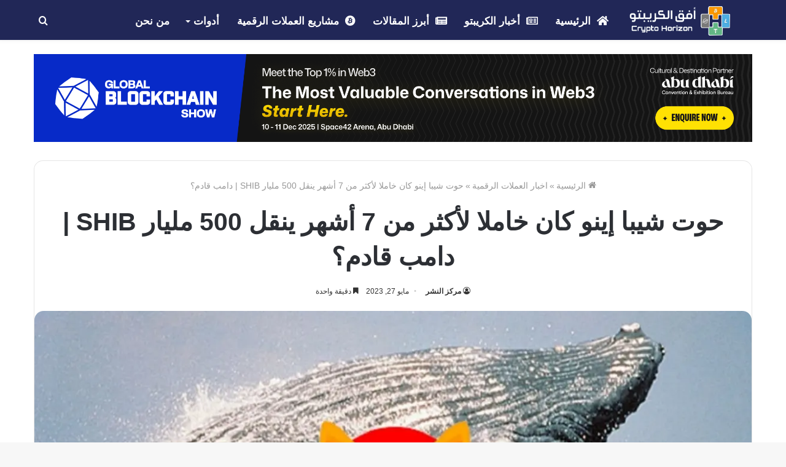

--- FILE ---
content_type: text/html; charset=UTF-8
request_url: https://crypto-horizon.com/2023/05/%D8%AD%D9%88%D8%AA-%D8%B4%D9%8A%D8%A8%D8%A7-%D8%A5%D9%8A%D9%86%D9%88-%D9%83%D8%A7%D9%86-%D8%AE%D8%A7%D9%85%D9%84%D8%A7-%D9%84%D8%A3%D9%83%D8%AB%D8%B1-%D9%85%D9%86-7-%D8%A3%D8%B4%D9%87%D8%B1-%D9%8A.html
body_size: 22381
content:
<!DOCTYPE html>
<html dir="rtl" lang="ar" class="" data-skin="light">
<head>
<meta charset="UTF-8" />
<link rel="profile" href="https://gmpg.org/xfn/11" />
<meta name='robots' content='index, follow, max-image-preview:large, max-snippet:-1, max-video-preview:-1' />
<style>img:is([sizes="auto" i], [sizes^="auto," i]) { contain-intrinsic-size: 3000px 1500px }</style>
<!-- This site is optimized with the Yoast SEO plugin v26.1.1 - https://yoast.com/wordpress/plugins/seo/ -->
<title>حوت شيبا إينو كان خاملا لأكثر من 7 أشهر ينقل 500 مليار SHIB | دامب قادم؟ - أفق الكريبتو</title>
<meta name="description" content="ثاني أكبر عملة ميمز مشفرة في العالم . يتم تداول شيبا اينو (SHIB) تحت ضغط البيع حيث استحوذت Pepe (PEPE) على دائرة الضوء هذا الشهر..." />
<link rel="canonical" href="https://crypto-horizon.com/2023/05/حوت-شيبا-إينو-كان-خاملا-لأكثر-من-7-أشهر-ي.html" />
<meta property="og:locale" content="ar_AR" />
<meta property="og:type" content="article" />
<meta property="og:title" content="حوت شيبا إينو كان خاملا لأكثر من 7 أشهر ينقل 500 مليار SHIB | دامب قادم؟ - أفق الكريبتو" />
<meta property="og:description" content="ثاني أكبر عملة ميمز مشفرة في العالم . يتم تداول شيبا اينو (SHIB) تحت ضغط البيع حيث استحوذت Pepe (PEPE) على دائرة الضوء هذا الشهر..." />
<meta property="og:url" content="https://crypto-horizon.com/2023/05/حوت-شيبا-إينو-كان-خاملا-لأكثر-من-7-أشهر-ي.html" />
<meta property="og:site_name" content="أفق الكريبتو" />
<meta property="article:published_time" content="2023-05-27T09:57:15+00:00" />
<meta property="og:image" content="https://crypto-horizon.com/wp-content/uploads/2023/05/Picsart_23-05-27_12-55-42-520.jpg" />
<meta property="og:image:width" content="1200" />
<meta property="og:image:height" content="675" />
<meta property="og:image:type" content="image/jpeg" />
<meta name="author" content="مركز النشر" />
<meta name="twitter:card" content="summary_large_image" />
<meta name="twitter:label1" content="كُتب بواسطة" />
<meta name="twitter:data1" content="مركز النشر" />
<meta name="twitter:label2" content="وقت القراءة المُقدّر" />
<meta name="twitter:data2" content="3 دقائق" />
<script type="application/ld+json" class="yoast-schema-graph">{"@context":"https://schema.org","@graph":[{"@type":"Article","@id":"https://crypto-horizon.com/2023/05/%d8%ad%d9%88%d8%aa-%d8%b4%d9%8a%d8%a8%d8%a7-%d8%a5%d9%8a%d9%86%d9%88-%d9%83%d8%a7%d9%86-%d8%ae%d8%a7%d9%85%d9%84%d8%a7-%d9%84%d8%a3%d9%83%d8%ab%d8%b1-%d9%85%d9%86-7-%d8%a3%d8%b4%d9%87%d8%b1-%d9%8a.html#article","isPartOf":{"@id":"https://crypto-horizon.com/2023/05/%d8%ad%d9%88%d8%aa-%d8%b4%d9%8a%d8%a8%d8%a7-%d8%a5%d9%8a%d9%86%d9%88-%d9%83%d8%a7%d9%86-%d8%ae%d8%a7%d9%85%d9%84%d8%a7-%d9%84%d8%a3%d9%83%d8%ab%d8%b1-%d9%85%d9%86-7-%d8%a3%d8%b4%d9%87%d8%b1-%d9%8a.html"},"author":{"name":"مركز النشر","@id":"https://crypto-horizon.com/#/schema/person/6f403a51569b535d8ef932ecc88166da"},"headline":"حوت شيبا إينو كان خاملا لأكثر من 7 أشهر ينقل 500 مليار SHIB | دامب قادم؟","datePublished":"2023-05-27T09:57:15+00:00","mainEntityOfPage":{"@id":"https://crypto-horizon.com/2023/05/%d8%ad%d9%88%d8%aa-%d8%b4%d9%8a%d8%a8%d8%a7-%d8%a5%d9%8a%d9%86%d9%88-%d9%83%d8%a7%d9%86-%d8%ae%d8%a7%d9%85%d9%84%d8%a7-%d9%84%d8%a3%d9%83%d8%ab%d8%b1-%d9%85%d9%86-7-%d8%a3%d8%b4%d9%87%d8%b1-%d9%8a.html"},"wordCount":37,"publisher":{"@id":"https://crypto-horizon.com/#/schema/person/c123bf3846bd4c4cef91d78aee913bc5"},"image":{"@id":"https://crypto-horizon.com/2023/05/%d8%ad%d9%88%d8%aa-%d8%b4%d9%8a%d8%a8%d8%a7-%d8%a5%d9%8a%d9%86%d9%88-%d9%83%d8%a7%d9%86-%d8%ae%d8%a7%d9%85%d9%84%d8%a7-%d9%84%d8%a3%d9%83%d8%ab%d8%b1-%d9%85%d9%86-7-%d8%a3%d8%b4%d9%87%d8%b1-%d9%8a.html#primaryimage"},"thumbnailUrl":"https://i0.wp.com/crypto-horizon.com/wp-content/uploads/2023/05/Picsart_23-05-27_12-55-42-520.jpg?fit=1200%2C675&ssl=1","keywords":["اخبار العملات الرقمية"],"articleSection":["اخبار العملات الرقمية"],"inLanguage":"ar"},{"@type":"WebPage","@id":"https://crypto-horizon.com/2023/05/%d8%ad%d9%88%d8%aa-%d8%b4%d9%8a%d8%a8%d8%a7-%d8%a5%d9%8a%d9%86%d9%88-%d9%83%d8%a7%d9%86-%d8%ae%d8%a7%d9%85%d9%84%d8%a7-%d9%84%d8%a3%d9%83%d8%ab%d8%b1-%d9%85%d9%86-7-%d8%a3%d8%b4%d9%87%d8%b1-%d9%8a.html","url":"https://crypto-horizon.com/2023/05/%d8%ad%d9%88%d8%aa-%d8%b4%d9%8a%d8%a8%d8%a7-%d8%a5%d9%8a%d9%86%d9%88-%d9%83%d8%a7%d9%86-%d8%ae%d8%a7%d9%85%d9%84%d8%a7-%d9%84%d8%a3%d9%83%d8%ab%d8%b1-%d9%85%d9%86-7-%d8%a3%d8%b4%d9%87%d8%b1-%d9%8a.html","name":"حوت شيبا إينو كان خاملا لأكثر من 7 أشهر ينقل 500 مليار SHIB | دامب قادم؟ - أفق الكريبتو","isPartOf":{"@id":"https://crypto-horizon.com/#website"},"primaryImageOfPage":{"@id":"https://crypto-horizon.com/2023/05/%d8%ad%d9%88%d8%aa-%d8%b4%d9%8a%d8%a8%d8%a7-%d8%a5%d9%8a%d9%86%d9%88-%d9%83%d8%a7%d9%86-%d8%ae%d8%a7%d9%85%d9%84%d8%a7-%d9%84%d8%a3%d9%83%d8%ab%d8%b1-%d9%85%d9%86-7-%d8%a3%d8%b4%d9%87%d8%b1-%d9%8a.html#primaryimage"},"image":{"@id":"https://crypto-horizon.com/2023/05/%d8%ad%d9%88%d8%aa-%d8%b4%d9%8a%d8%a8%d8%a7-%d8%a5%d9%8a%d9%86%d9%88-%d9%83%d8%a7%d9%86-%d8%ae%d8%a7%d9%85%d9%84%d8%a7-%d9%84%d8%a3%d9%83%d8%ab%d8%b1-%d9%85%d9%86-7-%d8%a3%d8%b4%d9%87%d8%b1-%d9%8a.html#primaryimage"},"thumbnailUrl":"https://i0.wp.com/crypto-horizon.com/wp-content/uploads/2023/05/Picsart_23-05-27_12-55-42-520.jpg?fit=1200%2C675&ssl=1","datePublished":"2023-05-27T09:57:15+00:00","description":"ثاني أكبر عملة ميمز مشفرة في العالم . يتم تداول شيبا اينو (SHIB) تحت ضغط البيع حيث استحوذت Pepe (PEPE) على دائرة الضوء هذا الشهر...","breadcrumb":{"@id":"https://crypto-horizon.com/2023/05/%d8%ad%d9%88%d8%aa-%d8%b4%d9%8a%d8%a8%d8%a7-%d8%a5%d9%8a%d9%86%d9%88-%d9%83%d8%a7%d9%86-%d8%ae%d8%a7%d9%85%d9%84%d8%a7-%d9%84%d8%a3%d9%83%d8%ab%d8%b1-%d9%85%d9%86-7-%d8%a3%d8%b4%d9%87%d8%b1-%d9%8a.html#breadcrumb"},"inLanguage":"ar","potentialAction":[{"@type":"ReadAction","target":["https://crypto-horizon.com/2023/05/%d8%ad%d9%88%d8%aa-%d8%b4%d9%8a%d8%a8%d8%a7-%d8%a5%d9%8a%d9%86%d9%88-%d9%83%d8%a7%d9%86-%d8%ae%d8%a7%d9%85%d9%84%d8%a7-%d9%84%d8%a3%d9%83%d8%ab%d8%b1-%d9%85%d9%86-7-%d8%a3%d8%b4%d9%87%d8%b1-%d9%8a.html"]}]},{"@type":"ImageObject","inLanguage":"ar","@id":"https://crypto-horizon.com/2023/05/%d8%ad%d9%88%d8%aa-%d8%b4%d9%8a%d8%a8%d8%a7-%d8%a5%d9%8a%d9%86%d9%88-%d9%83%d8%a7%d9%86-%d8%ae%d8%a7%d9%85%d9%84%d8%a7-%d9%84%d8%a3%d9%83%d8%ab%d8%b1-%d9%85%d9%86-7-%d8%a3%d8%b4%d9%87%d8%b1-%d9%8a.html#primaryimage","url":"https://i0.wp.com/crypto-horizon.com/wp-content/uploads/2023/05/Picsart_23-05-27_12-55-42-520.jpg?fit=1200%2C675&ssl=1","contentUrl":"https://i0.wp.com/crypto-horizon.com/wp-content/uploads/2023/05/Picsart_23-05-27_12-55-42-520.jpg?fit=1200%2C675&ssl=1","width":1200,"height":675,"caption":"شيبا اينو"},{"@type":"BreadcrumbList","@id":"https://crypto-horizon.com/2023/05/%d8%ad%d9%88%d8%aa-%d8%b4%d9%8a%d8%a8%d8%a7-%d8%a5%d9%8a%d9%86%d9%88-%d9%83%d8%a7%d9%86-%d8%ae%d8%a7%d9%85%d9%84%d8%a7-%d9%84%d8%a3%d9%83%d8%ab%d8%b1-%d9%85%d9%86-7-%d8%a3%d8%b4%d9%87%d8%b1-%d9%8a.html#breadcrumb","itemListElement":[{"@type":"ListItem","position":1,"name":"Home","item":"https://crypto-horizon.com/"},{"@type":"ListItem","position":2,"name":"حوت شيبا إينو كان خاملا لأكثر من 7 أشهر ينقل 500 مليار SHIB | دامب قادم؟"}]},{"@type":"WebSite","@id":"https://crypto-horizon.com/#website","url":"https://crypto-horizon.com/","name":"أفق الكريبتو","description":"Crypto Horizon | أفق الكريبتو, آخر اخبار العملات الرقمية , شروحات عن المشاريع الرائدة في السوق, مقالات متنوعة, أساسيات التداول والتحليل","publisher":{"@id":"https://crypto-horizon.com/#/schema/person/c123bf3846bd4c4cef91d78aee913bc5"},"potentialAction":[{"@type":"SearchAction","target":{"@type":"EntryPoint","urlTemplate":"https://crypto-horizon.com/?s={search_term_string}"},"query-input":{"@type":"PropertyValueSpecification","valueRequired":true,"valueName":"search_term_string"}}],"inLanguage":"ar"},{"@type":["Person","Organization"],"@id":"https://crypto-horizon.com/#/schema/person/c123bf3846bd4c4cef91d78aee913bc5","name":"Aghiad007","image":{"@type":"ImageObject","inLanguage":"ar","@id":"https://crypto-horizon.com/#/schema/person/image/","url":"https://secure.gravatar.com/avatar/1400572deb726839cad700123d68a2df59c48ec4bfe4ff018ebf5d4c4fb59364?s=96&d=mm&r=g","contentUrl":"https://secure.gravatar.com/avatar/1400572deb726839cad700123d68a2df59c48ec4bfe4ff018ebf5d4c4fb59364?s=96&d=mm&r=g","caption":"Aghiad007"},"logo":{"@id":"https://crypto-horizon.com/#/schema/person/image/"},"description":"مؤسس ومدير فريق أفق الكريبتو، أول موقع متخصص في أخبار وتحليلات العملات المشفرة في العالم العربي. أمتلك خبرة واسعة في التداول في أسواق العملات الرقمية، وأهدف إلى نقل المعرفة وتعزيز الفهم لتقنية البلوكتشين والتطورات التقنية الحديثة في منطقتنا. أسعى لأن أكون مصدرًا موثوقًا للمعلومات في هذا المجال، مع سجل حافل بتقديم محتوى دقيق ومفيد للمجتمع العربي، لتمكين القراء من اتخاذ قرارات استثمارية مدروسة واستكشاف الفرص الجديدة في عالم العملات المشفرة.","sameAs":["https://crypto-horizon.com"]},{"@type":"Person","@id":"https://crypto-horizon.com/#/schema/person/6f403a51569b535d8ef932ecc88166da","name":"مركز النشر","image":{"@type":"ImageObject","inLanguage":"ar","@id":"https://crypto-horizon.com/#/schema/person/image/","url":"https://secure.gravatar.com/avatar/28a08e5f7f6b850010b05f0606280db9a377d1ca7713a4fcbb037e12ba3cef0d?s=96&d=mm&r=g","contentUrl":"https://secure.gravatar.com/avatar/28a08e5f7f6b850010b05f0606280db9a377d1ca7713a4fcbb037e12ba3cef0d?s=96&d=mm&r=g","caption":"مركز النشر"},"url":"https://crypto-horizon.com/author/pr"}]}</script>
<!-- / Yoast SEO plugin. -->
<link rel='dns-prefetch' href='//www.googletagmanager.com' />
<link rel='dns-prefetch' href='//i0.wp.com' />
<link rel="alternate" type="application/rss+xml" title="أفق الكريبتو &laquo; الخلاصة" href="https://crypto-horizon.com/feed" />
<link rel="alternate" type="application/rss+xml" title="أفق الكريبتو &laquo; خلاصة التعليقات" href="https://crypto-horizon.com/comments/feed" />
<link rel="alternate" type="text/calendar" title="أفق الكريبتو &raquo; iCal Feed" href="https://crypto-horizon.com/events/?ical=1" />
<script type="text/javascript">
/* <![CDATA[ */
window._wpemojiSettings = {"baseUrl":"https:\/\/s.w.org\/images\/core\/emoji\/16.0.1\/72x72\/","ext":".png","svgUrl":"https:\/\/s.w.org\/images\/core\/emoji\/16.0.1\/svg\/","svgExt":".svg","source":{"concatemoji":"https:\/\/crypto-horizon.com\/wp-includes\/js\/wp-emoji-release.min.js?ver=6.8.3"}};
/*! This file is auto-generated */
!function(s,n){var o,i,e;function c(e){try{var t={supportTests:e,timestamp:(new Date).valueOf()};sessionStorage.setItem(o,JSON.stringify(t))}catch(e){}}function p(e,t,n){e.clearRect(0,0,e.canvas.width,e.canvas.height),e.fillText(t,0,0);var t=new Uint32Array(e.getImageData(0,0,e.canvas.width,e.canvas.height).data),a=(e.clearRect(0,0,e.canvas.width,e.canvas.height),e.fillText(n,0,0),new Uint32Array(e.getImageData(0,0,e.canvas.width,e.canvas.height).data));return t.every(function(e,t){return e===a[t]})}function u(e,t){e.clearRect(0,0,e.canvas.width,e.canvas.height),e.fillText(t,0,0);for(var n=e.getImageData(16,16,1,1),a=0;a<n.data.length;a++)if(0!==n.data[a])return!1;return!0}function f(e,t,n,a){switch(t){case"flag":return n(e,"\ud83c\udff3\ufe0f\u200d\u26a7\ufe0f","\ud83c\udff3\ufe0f\u200b\u26a7\ufe0f")?!1:!n(e,"\ud83c\udde8\ud83c\uddf6","\ud83c\udde8\u200b\ud83c\uddf6")&&!n(e,"\ud83c\udff4\udb40\udc67\udb40\udc62\udb40\udc65\udb40\udc6e\udb40\udc67\udb40\udc7f","\ud83c\udff4\u200b\udb40\udc67\u200b\udb40\udc62\u200b\udb40\udc65\u200b\udb40\udc6e\u200b\udb40\udc67\u200b\udb40\udc7f");case"emoji":return!a(e,"\ud83e\udedf")}return!1}function g(e,t,n,a){var r="undefined"!=typeof WorkerGlobalScope&&self instanceof WorkerGlobalScope?new OffscreenCanvas(300,150):s.createElement("canvas"),o=r.getContext("2d",{willReadFrequently:!0}),i=(o.textBaseline="top",o.font="600 32px Arial",{});return e.forEach(function(e){i[e]=t(o,e,n,a)}),i}function t(e){var t=s.createElement("script");t.src=e,t.defer=!0,s.head.appendChild(t)}"undefined"!=typeof Promise&&(o="wpEmojiSettingsSupports",i=["flag","emoji"],n.supports={everything:!0,everythingExceptFlag:!0},e=new Promise(function(e){s.addEventListener("DOMContentLoaded",e,{once:!0})}),new Promise(function(t){var n=function(){try{var e=JSON.parse(sessionStorage.getItem(o));if("object"==typeof e&&"number"==typeof e.timestamp&&(new Date).valueOf()<e.timestamp+604800&&"object"==typeof e.supportTests)return e.supportTests}catch(e){}return null}();if(!n){if("undefined"!=typeof Worker&&"undefined"!=typeof OffscreenCanvas&&"undefined"!=typeof URL&&URL.createObjectURL&&"undefined"!=typeof Blob)try{var e="postMessage("+g.toString()+"("+[JSON.stringify(i),f.toString(),p.toString(),u.toString()].join(",")+"));",a=new Blob([e],{type:"text/javascript"}),r=new Worker(URL.createObjectURL(a),{name:"wpTestEmojiSupports"});return void(r.onmessage=function(e){c(n=e.data),r.terminate(),t(n)})}catch(e){}c(n=g(i,f,p,u))}t(n)}).then(function(e){for(var t in e)n.supports[t]=e[t],n.supports.everything=n.supports.everything&&n.supports[t],"flag"!==t&&(n.supports.everythingExceptFlag=n.supports.everythingExceptFlag&&n.supports[t]);n.supports.everythingExceptFlag=n.supports.everythingExceptFlag&&!n.supports.flag,n.DOMReady=!1,n.readyCallback=function(){n.DOMReady=!0}}).then(function(){return e}).then(function(){var e;n.supports.everything||(n.readyCallback(),(e=n.source||{}).concatemoji?t(e.concatemoji):e.wpemoji&&e.twemoji&&(t(e.twemoji),t(e.wpemoji)))}))}((window,document),window._wpemojiSettings);
/* ]]> */
</script>
<!-- crypto-horizon.com is managing ads with Advanced Ads 2.0.12 – https://wpadvancedads.com/ --><script data-wpfc-render="false" id="crypt-ready">
window.advanced_ads_ready=function(e,a){a=a||"complete";var d=function(e){return"interactive"===a?"loading"!==e:"complete"===e};d(document.readyState)?e():document.addEventListener("readystatechange",(function(a){d(a.target.readyState)&&e()}),{once:"interactive"===a})},window.advanced_ads_ready_queue=window.advanced_ads_ready_queue||[];		</script>
<style id='wp-emoji-styles-inline-css' type='text/css'>
img.wp-smiley, img.emoji {
display: inline !important;
border: none !important;
box-shadow: none !important;
height: 1em !important;
width: 1em !important;
margin: 0 0.07em !important;
vertical-align: -0.1em !important;
background: none !important;
padding: 0 !important;
}
</style>
<!-- <link rel='stylesheet' id='wp-block-library-rtl-css' href='https://crypto-horizon.com/wp-includes/css/dist/block-library/style-rtl.min.css?ver=6.8.3' type='text/css' media='all' /> -->
<link rel="stylesheet" type="text/css" href="//crypto-horizon.com/wp-content/cache/wpfc-minified/7z4zn2ux/20krk.css" media="all"/>
<style id='wp-block-library-theme-inline-css' type='text/css'>
.wp-block-audio :where(figcaption){color:#555;font-size:13px;text-align:center}.is-dark-theme .wp-block-audio :where(figcaption){color:#ffffffa6}.wp-block-audio{margin:0 0 1em}.wp-block-code{border:1px solid #ccc;border-radius:4px;font-family:Menlo,Consolas,monaco,monospace;padding:.8em 1em}.wp-block-embed :where(figcaption){color:#555;font-size:13px;text-align:center}.is-dark-theme .wp-block-embed :where(figcaption){color:#ffffffa6}.wp-block-embed{margin:0 0 1em}.blocks-gallery-caption{color:#555;font-size:13px;text-align:center}.is-dark-theme .blocks-gallery-caption{color:#ffffffa6}:root :where(.wp-block-image figcaption){color:#555;font-size:13px;text-align:center}.is-dark-theme :root :where(.wp-block-image figcaption){color:#ffffffa6}.wp-block-image{margin:0 0 1em}.wp-block-pullquote{border-bottom:4px solid;border-top:4px solid;color:currentColor;margin-bottom:1.75em}.wp-block-pullquote cite,.wp-block-pullquote footer,.wp-block-pullquote__citation{color:currentColor;font-size:.8125em;font-style:normal;text-transform:uppercase}.wp-block-quote{border-left:.25em solid;margin:0 0 1.75em;padding-left:1em}.wp-block-quote cite,.wp-block-quote footer{color:currentColor;font-size:.8125em;font-style:normal;position:relative}.wp-block-quote:where(.has-text-align-right){border-left:none;border-right:.25em solid;padding-left:0;padding-right:1em}.wp-block-quote:where(.has-text-align-center){border:none;padding-left:0}.wp-block-quote.is-large,.wp-block-quote.is-style-large,.wp-block-quote:where(.is-style-plain){border:none}.wp-block-search .wp-block-search__label{font-weight:700}.wp-block-search__button{border:1px solid #ccc;padding:.375em .625em}:where(.wp-block-group.has-background){padding:1.25em 2.375em}.wp-block-separator.has-css-opacity{opacity:.4}.wp-block-separator{border:none;border-bottom:2px solid;margin-left:auto;margin-right:auto}.wp-block-separator.has-alpha-channel-opacity{opacity:1}.wp-block-separator:not(.is-style-wide):not(.is-style-dots){width:100px}.wp-block-separator.has-background:not(.is-style-dots){border-bottom:none;height:1px}.wp-block-separator.has-background:not(.is-style-wide):not(.is-style-dots){height:2px}.wp-block-table{margin:0 0 1em}.wp-block-table td,.wp-block-table th{word-break:normal}.wp-block-table :where(figcaption){color:#555;font-size:13px;text-align:center}.is-dark-theme .wp-block-table :where(figcaption){color:#ffffffa6}.wp-block-video :where(figcaption){color:#555;font-size:13px;text-align:center}.is-dark-theme .wp-block-video :where(figcaption){color:#ffffffa6}.wp-block-video{margin:0 0 1em}:root :where(.wp-block-template-part.has-background){margin-bottom:0;margin-top:0;padding:1.25em 2.375em}
</style>
<style id='classic-theme-styles-inline-css' type='text/css'>
/*! This file is auto-generated */
.wp-block-button__link{color:#fff;background-color:#32373c;border-radius:9999px;box-shadow:none;text-decoration:none;padding:calc(.667em + 2px) calc(1.333em + 2px);font-size:1.125em}.wp-block-file__button{background:#32373c;color:#fff;text-decoration:none}
</style>
<style id='global-styles-inline-css' type='text/css'>
:root{--wp--preset--aspect-ratio--square: 1;--wp--preset--aspect-ratio--4-3: 4/3;--wp--preset--aspect-ratio--3-4: 3/4;--wp--preset--aspect-ratio--3-2: 3/2;--wp--preset--aspect-ratio--2-3: 2/3;--wp--preset--aspect-ratio--16-9: 16/9;--wp--preset--aspect-ratio--9-16: 9/16;--wp--preset--color--black: #000000;--wp--preset--color--cyan-bluish-gray: #abb8c3;--wp--preset--color--white: #ffffff;--wp--preset--color--pale-pink: #f78da7;--wp--preset--color--vivid-red: #cf2e2e;--wp--preset--color--luminous-vivid-orange: #ff6900;--wp--preset--color--luminous-vivid-amber: #fcb900;--wp--preset--color--light-green-cyan: #7bdcb5;--wp--preset--color--vivid-green-cyan: #00d084;--wp--preset--color--pale-cyan-blue: #8ed1fc;--wp--preset--color--vivid-cyan-blue: #0693e3;--wp--preset--color--vivid-purple: #9b51e0;--wp--preset--gradient--vivid-cyan-blue-to-vivid-purple: linear-gradient(135deg,rgba(6,147,227,1) 0%,rgb(155,81,224) 100%);--wp--preset--gradient--light-green-cyan-to-vivid-green-cyan: linear-gradient(135deg,rgb(122,220,180) 0%,rgb(0,208,130) 100%);--wp--preset--gradient--luminous-vivid-amber-to-luminous-vivid-orange: linear-gradient(135deg,rgba(252,185,0,1) 0%,rgba(255,105,0,1) 100%);--wp--preset--gradient--luminous-vivid-orange-to-vivid-red: linear-gradient(135deg,rgba(255,105,0,1) 0%,rgb(207,46,46) 100%);--wp--preset--gradient--very-light-gray-to-cyan-bluish-gray: linear-gradient(135deg,rgb(238,238,238) 0%,rgb(169,184,195) 100%);--wp--preset--gradient--cool-to-warm-spectrum: linear-gradient(135deg,rgb(74,234,220) 0%,rgb(151,120,209) 20%,rgb(207,42,186) 40%,rgb(238,44,130) 60%,rgb(251,105,98) 80%,rgb(254,248,76) 100%);--wp--preset--gradient--blush-light-purple: linear-gradient(135deg,rgb(255,206,236) 0%,rgb(152,150,240) 100%);--wp--preset--gradient--blush-bordeaux: linear-gradient(135deg,rgb(254,205,165) 0%,rgb(254,45,45) 50%,rgb(107,0,62) 100%);--wp--preset--gradient--luminous-dusk: linear-gradient(135deg,rgb(255,203,112) 0%,rgb(199,81,192) 50%,rgb(65,88,208) 100%);--wp--preset--gradient--pale-ocean: linear-gradient(135deg,rgb(255,245,203) 0%,rgb(182,227,212) 50%,rgb(51,167,181) 100%);--wp--preset--gradient--electric-grass: linear-gradient(135deg,rgb(202,248,128) 0%,rgb(113,206,126) 100%);--wp--preset--gradient--midnight: linear-gradient(135deg,rgb(2,3,129) 0%,rgb(40,116,252) 100%);--wp--preset--font-size--small: 13px;--wp--preset--font-size--medium: 20px;--wp--preset--font-size--large: 36px;--wp--preset--font-size--x-large: 42px;--wp--preset--spacing--20: 0.44rem;--wp--preset--spacing--30: 0.67rem;--wp--preset--spacing--40: 1rem;--wp--preset--spacing--50: 1.5rem;--wp--preset--spacing--60: 2.25rem;--wp--preset--spacing--70: 3.38rem;--wp--preset--spacing--80: 5.06rem;--wp--preset--shadow--natural: 6px 6px 9px rgba(0, 0, 0, 0.2);--wp--preset--shadow--deep: 12px 12px 50px rgba(0, 0, 0, 0.4);--wp--preset--shadow--sharp: 6px 6px 0px rgba(0, 0, 0, 0.2);--wp--preset--shadow--outlined: 6px 6px 0px -3px rgba(255, 255, 255, 1), 6px 6px rgba(0, 0, 0, 1);--wp--preset--shadow--crisp: 6px 6px 0px rgba(0, 0, 0, 1);}:where(.is-layout-flex){gap: 0.5em;}:where(.is-layout-grid){gap: 0.5em;}body .is-layout-flex{display: flex;}.is-layout-flex{flex-wrap: wrap;align-items: center;}.is-layout-flex > :is(*, div){margin: 0;}body .is-layout-grid{display: grid;}.is-layout-grid > :is(*, div){margin: 0;}:where(.wp-block-columns.is-layout-flex){gap: 2em;}:where(.wp-block-columns.is-layout-grid){gap: 2em;}:where(.wp-block-post-template.is-layout-flex){gap: 1.25em;}:where(.wp-block-post-template.is-layout-grid){gap: 1.25em;}.has-black-color{color: var(--wp--preset--color--black) !important;}.has-cyan-bluish-gray-color{color: var(--wp--preset--color--cyan-bluish-gray) !important;}.has-white-color{color: var(--wp--preset--color--white) !important;}.has-pale-pink-color{color: var(--wp--preset--color--pale-pink) !important;}.has-vivid-red-color{color: var(--wp--preset--color--vivid-red) !important;}.has-luminous-vivid-orange-color{color: var(--wp--preset--color--luminous-vivid-orange) !important;}.has-luminous-vivid-amber-color{color: var(--wp--preset--color--luminous-vivid-amber) !important;}.has-light-green-cyan-color{color: var(--wp--preset--color--light-green-cyan) !important;}.has-vivid-green-cyan-color{color: var(--wp--preset--color--vivid-green-cyan) !important;}.has-pale-cyan-blue-color{color: var(--wp--preset--color--pale-cyan-blue) !important;}.has-vivid-cyan-blue-color{color: var(--wp--preset--color--vivid-cyan-blue) !important;}.has-vivid-purple-color{color: var(--wp--preset--color--vivid-purple) !important;}.has-black-background-color{background-color: var(--wp--preset--color--black) !important;}.has-cyan-bluish-gray-background-color{background-color: var(--wp--preset--color--cyan-bluish-gray) !important;}.has-white-background-color{background-color: var(--wp--preset--color--white) !important;}.has-pale-pink-background-color{background-color: var(--wp--preset--color--pale-pink) !important;}.has-vivid-red-background-color{background-color: var(--wp--preset--color--vivid-red) !important;}.has-luminous-vivid-orange-background-color{background-color: var(--wp--preset--color--luminous-vivid-orange) !important;}.has-luminous-vivid-amber-background-color{background-color: var(--wp--preset--color--luminous-vivid-amber) !important;}.has-light-green-cyan-background-color{background-color: var(--wp--preset--color--light-green-cyan) !important;}.has-vivid-green-cyan-background-color{background-color: var(--wp--preset--color--vivid-green-cyan) !important;}.has-pale-cyan-blue-background-color{background-color: var(--wp--preset--color--pale-cyan-blue) !important;}.has-vivid-cyan-blue-background-color{background-color: var(--wp--preset--color--vivid-cyan-blue) !important;}.has-vivid-purple-background-color{background-color: var(--wp--preset--color--vivid-purple) !important;}.has-black-border-color{border-color: var(--wp--preset--color--black) !important;}.has-cyan-bluish-gray-border-color{border-color: var(--wp--preset--color--cyan-bluish-gray) !important;}.has-white-border-color{border-color: var(--wp--preset--color--white) !important;}.has-pale-pink-border-color{border-color: var(--wp--preset--color--pale-pink) !important;}.has-vivid-red-border-color{border-color: var(--wp--preset--color--vivid-red) !important;}.has-luminous-vivid-orange-border-color{border-color: var(--wp--preset--color--luminous-vivid-orange) !important;}.has-luminous-vivid-amber-border-color{border-color: var(--wp--preset--color--luminous-vivid-amber) !important;}.has-light-green-cyan-border-color{border-color: var(--wp--preset--color--light-green-cyan) !important;}.has-vivid-green-cyan-border-color{border-color: var(--wp--preset--color--vivid-green-cyan) !important;}.has-pale-cyan-blue-border-color{border-color: var(--wp--preset--color--pale-cyan-blue) !important;}.has-vivid-cyan-blue-border-color{border-color: var(--wp--preset--color--vivid-cyan-blue) !important;}.has-vivid-purple-border-color{border-color: var(--wp--preset--color--vivid-purple) !important;}.has-vivid-cyan-blue-to-vivid-purple-gradient-background{background: var(--wp--preset--gradient--vivid-cyan-blue-to-vivid-purple) !important;}.has-light-green-cyan-to-vivid-green-cyan-gradient-background{background: var(--wp--preset--gradient--light-green-cyan-to-vivid-green-cyan) !important;}.has-luminous-vivid-amber-to-luminous-vivid-orange-gradient-background{background: var(--wp--preset--gradient--luminous-vivid-amber-to-luminous-vivid-orange) !important;}.has-luminous-vivid-orange-to-vivid-red-gradient-background{background: var(--wp--preset--gradient--luminous-vivid-orange-to-vivid-red) !important;}.has-very-light-gray-to-cyan-bluish-gray-gradient-background{background: var(--wp--preset--gradient--very-light-gray-to-cyan-bluish-gray) !important;}.has-cool-to-warm-spectrum-gradient-background{background: var(--wp--preset--gradient--cool-to-warm-spectrum) !important;}.has-blush-light-purple-gradient-background{background: var(--wp--preset--gradient--blush-light-purple) !important;}.has-blush-bordeaux-gradient-background{background: var(--wp--preset--gradient--blush-bordeaux) !important;}.has-luminous-dusk-gradient-background{background: var(--wp--preset--gradient--luminous-dusk) !important;}.has-pale-ocean-gradient-background{background: var(--wp--preset--gradient--pale-ocean) !important;}.has-electric-grass-gradient-background{background: var(--wp--preset--gradient--electric-grass) !important;}.has-midnight-gradient-background{background: var(--wp--preset--gradient--midnight) !important;}.has-small-font-size{font-size: var(--wp--preset--font-size--small) !important;}.has-medium-font-size{font-size: var(--wp--preset--font-size--medium) !important;}.has-large-font-size{font-size: var(--wp--preset--font-size--large) !important;}.has-x-large-font-size{font-size: var(--wp--preset--font-size--x-large) !important;}
:where(.wp-block-post-template.is-layout-flex){gap: 1.25em;}:where(.wp-block-post-template.is-layout-grid){gap: 1.25em;}
:where(.wp-block-columns.is-layout-flex){gap: 2em;}:where(.wp-block-columns.is-layout-grid){gap: 2em;}
:root :where(.wp-block-pullquote){font-size: 1.5em;line-height: 1.6;}
</style>
<!-- <link rel='stylesheet' id='tribe-events-v2-single-skeleton-css' href='https://crypto-horizon.com/wp-content/plugins/the-events-calendar/src/resources/css/tribe-events-single-skeleton.min.css?ver=6.6.4.2' type='text/css' media='all' /> -->
<!-- <link rel='stylesheet' id='tribe-events-v2-single-skeleton-full-css' href='https://crypto-horizon.com/wp-content/plugins/the-events-calendar/src/resources/css/tribe-events-single-full.min.css?ver=6.6.4.2' type='text/css' media='all' /> -->
<!-- <link rel='stylesheet' id='tec-events-elementor-widgets-base-styles-css' href='https://crypto-horizon.com/wp-content/plugins/the-events-calendar/src/resources/css/integrations/plugins/elementor/widgets/widget-base.min.css?ver=6.6.4.2' type='text/css' media='all' /> -->
<!-- <link rel='stylesheet' id='tie-css-base-css' href='https://crypto-horizon.com/wp-content/themes/jannah/assets/css/base.min.css?ver=5.4.3' type='text/css' media='all' /> -->
<!-- <link rel='stylesheet' id='tie-css-styles-css' href='https://crypto-horizon.com/wp-content/themes/jannah/assets/css/style.min.css?ver=5.4.3' type='text/css' media='all' /> -->
<!-- <link rel='stylesheet' id='tie-css-widgets-css' href='https://crypto-horizon.com/wp-content/themes/jannah/assets/css/widgets.min.css?ver=5.4.3' type='text/css' media='all' /> -->
<!-- <link rel='stylesheet' id='tie-css-helpers-css' href='https://crypto-horizon.com/wp-content/themes/jannah/assets/css/helpers.min.css?ver=5.4.3' type='text/css' media='all' /> -->
<!-- <link rel='stylesheet' id='tie-fontawesome5-css' href='https://crypto-horizon.com/wp-content/themes/jannah/assets/css/fontawesome.css?ver=5.4.3' type='text/css' media='all' /> -->
<!-- <link rel='stylesheet' id='tie-css-ilightbox-css' href='https://crypto-horizon.com/wp-content/themes/jannah/assets/ilightbox/dark-skin/skin.css?ver=5.4.3' type='text/css' media='all' /> -->
<!-- <link rel='stylesheet' id='tie-css-single-css' href='https://crypto-horizon.com/wp-content/themes/jannah/assets/css/single.min.css?ver=5.4.3' type='text/css' media='all' /> -->
<link rel="stylesheet" type="text/css" href="//crypto-horizon.com/wp-content/cache/wpfc-minified/dj3q504o/20krk.css" media="all"/>
<!-- <link rel='stylesheet' id='tie-css-print-css' href='https://crypto-horizon.com/wp-content/themes/jannah/assets/css/print.css?ver=5.4.3' type='text/css' media='print' /> -->
<link rel="stylesheet" type="text/css" href="//crypto-horizon.com/wp-content/cache/wpfc-minified/qw3mibjx/20krk.css" media="print"/>
<!-- <link rel='stylesheet' id='tie-css-style-custom-css' href='https://crypto-horizon.com/wp-content/themes/jannah/assets/custom-css/style-custom.css?ver=78288' type='text/css' media='all' /> -->
<link rel="stylesheet" type="text/css" href="//crypto-horizon.com/wp-content/cache/wpfc-minified/8krzz40o/20krk.css" media="all"/>
<style id='tie-css-style-custom-inline-css' type='text/css'>
.brand-title,a:hover,.tie-popup-search-submit,#logo.text-logo a,.theme-header nav .components #search-submit:hover,.theme-header .header-nav .components > li:hover > a,.theme-header .header-nav .components li a:hover,.main-menu ul.cats-vertical li a.is-active,.main-menu ul.cats-vertical li a:hover,.main-nav li.mega-menu .post-meta a:hover,.main-nav li.mega-menu .post-box-title a:hover,.search-in-main-nav.autocomplete-suggestions a:hover,#main-nav .menu ul:not(.cats-horizontal) li:hover > a,#main-nav .menu ul li.current-menu-item:not(.mega-link-column) > a,.top-nav .menu li:hover > a,.top-nav .menu > .tie-current-menu > a,.search-in-top-nav.autocomplete-suggestions .post-title a:hover,div.mag-box .mag-box-options .mag-box-filter-links a.active,.mag-box-filter-links .flexMenu-viewMore:hover > a,.stars-rating-active,body .tabs.tabs .active > a,.video-play-icon,.spinner-circle:after,#go-to-content:hover,.comment-list .comment-author .fn,.commentlist .comment-author .fn,blockquote::before,blockquote cite,blockquote.quote-simple p,.multiple-post-pages a:hover,#story-index li .is-current,.latest-tweets-widget .twitter-icon-wrap span,.wide-slider-nav-wrapper .slide,.wide-next-prev-slider-wrapper .tie-slider-nav li:hover span,.review-final-score h3,#mobile-menu-icon:hover .menu-text,body .entry a,.dark-skin body .entry a,.entry .post-bottom-meta a:hover,.comment-list .comment-content a,q a,blockquote a,.widget.tie-weather-widget .icon-basecloud-bg:after,.site-footer a:hover,.site-footer .stars-rating-active,.site-footer .twitter-icon-wrap span,.site-info a:hover{color: #fd9800;}#instagram-link a:hover{color: #fd9800 !important;border-color: #fd9800 !important;}#theme-header #main-nav .spinner-circle:after{color: #fe4641;}[type='submit'],.button,.generic-button a,.generic-button button,.theme-header .header-nav .comp-sub-menu a.button.guest-btn:hover,.theme-header .header-nav .comp-sub-menu a.checkout-button,nav.main-nav .menu > li.tie-current-menu > a,nav.main-nav .menu > li:hover > a,.main-menu .mega-links-head:after,.main-nav .mega-menu.mega-cat .cats-horizontal li a.is-active,#mobile-menu-icon:hover .nav-icon,#mobile-menu-icon:hover .nav-icon:before,#mobile-menu-icon:hover .nav-icon:after,.search-in-main-nav.autocomplete-suggestions a.button,.search-in-top-nav.autocomplete-suggestions a.button,.spinner > div,.post-cat,.pages-numbers li.current span,.multiple-post-pages > span,#tie-wrapper .mejs-container .mejs-controls,.mag-box-filter-links a:hover,.slider-arrow-nav a:not(.pagination-disabled):hover,.comment-list .reply a:hover,.commentlist .reply a:hover,#reading-position-indicator,#story-index-icon,.videos-block .playlist-title,.review-percentage .review-item span span,.tie-slick-dots li.slick-active button,.tie-slick-dots li button:hover,.digital-rating-static,.timeline-widget li a:hover .date:before,#wp-calendar #today,.posts-list-counter li.widget-post-list:before,.cat-counter a + span,.tie-slider-nav li span:hover,.fullwidth-area .widget_tag_cloud .tagcloud a:hover,.magazine2:not(.block-head-4) .dark-widgetized-area ul.tabs a:hover,.magazine2:not(.block-head-4) .dark-widgetized-area ul.tabs .active a,.magazine1 .dark-widgetized-area ul.tabs a:hover,.magazine1 .dark-widgetized-area ul.tabs .active a,.block-head-4.magazine2 .dark-widgetized-area .tabs.tabs .active a,.block-head-4.magazine2 .dark-widgetized-area .tabs > .active a:before,.block-head-4.magazine2 .dark-widgetized-area .tabs > .active a:after,.demo_store,.demo #logo:after,.demo #sticky-logo:after,.widget.tie-weather-widget,span.video-close-btn:hover,#go-to-top,.latest-tweets-widget .slider-links .button:not(:hover){background-color: #fd9800;color: #FFFFFF;}.tie-weather-widget .widget-title .the-subtitle,.block-head-4.magazine2 #footer .tabs .active a:hover{color: #FFFFFF;}pre,code,.pages-numbers li.current span,.theme-header .header-nav .comp-sub-menu a.button.guest-btn:hover,.multiple-post-pages > span,.post-content-slideshow .tie-slider-nav li span:hover,#tie-body .tie-slider-nav li > span:hover,.slider-arrow-nav a:not(.pagination-disabled):hover,.main-nav .mega-menu.mega-cat .cats-horizontal li a.is-active,.main-nav .mega-menu.mega-cat .cats-horizontal li a:hover,.main-menu .menu > li > .menu-sub-content{border-color: #fd9800;}.main-menu .menu > li.tie-current-menu{border-bottom-color: #fd9800;}.top-nav .menu li.tie-current-menu > a:before,.top-nav .menu li.menu-item-has-children:hover > a:before{border-top-color: #fd9800;}.main-nav .main-menu .menu > li.tie-current-menu > a:before,.main-nav .main-menu .menu > li:hover > a:before{border-top-color: #FFFFFF;}header.main-nav-light .main-nav .menu-item-has-children li:hover > a:before,header.main-nav-light .main-nav .mega-menu li:hover > a:before{border-left-color: #fd9800;}.rtl header.main-nav-light .main-nav .menu-item-has-children li:hover > a:before,.rtl header.main-nav-light .main-nav .mega-menu li:hover > a:before{border-right-color: #fd9800;border-left-color: transparent;}.top-nav ul.menu li .menu-item-has-children:hover > a:before{border-top-color: transparent;border-left-color: #fd9800;}.rtl .top-nav ul.menu li .menu-item-has-children:hover > a:before{border-left-color: transparent;border-right-color: #fd9800;}::-moz-selection{background-color: #fd9800;color: #FFFFFF;}::selection{background-color: #fd9800;color: #FFFFFF;}circle.circle_bar{stroke: #fd9800;}#reading-position-indicator{box-shadow: 0 0 10px rgba( 253,152,0,0.7);}#logo.text-logo a:hover,body .entry a:hover,.dark-skin body .entry a:hover,.comment-list .comment-content a:hover,.block-head-4.magazine2 .site-footer .tabs li a:hover,q a:hover,blockquote a:hover{color: #cb6600;}.button:hover,input[type='submit']:hover,.generic-button a:hover,.generic-button button:hover,a.post-cat:hover,.site-footer .button:hover,.site-footer [type='submit']:hover,.search-in-main-nav.autocomplete-suggestions a.button:hover,.search-in-top-nav.autocomplete-suggestions a.button:hover,.theme-header .header-nav .comp-sub-menu a.checkout-button:hover{background-color: #cb6600;color: #FFFFFF;}.theme-header .header-nav .comp-sub-menu a.checkout-button:not(:hover),body .entry a.button{color: #FFFFFF;}#story-index.is-compact .story-index-content{background-color: #fd9800;}#story-index.is-compact .story-index-content a,#story-index.is-compact .story-index-content .is-current{color: #FFFFFF;}#tie-body .mag-box-title h3 a,#tie-body .block-more-button{color: #fd9800;}#tie-body .mag-box-title h3 a:hover,#tie-body .block-more-button:hover{color: #cb6600;}#tie-body .mag-box-title{color: #fd9800;}#tie-body .mag-box-title:before{border-top-color: #fd9800;}#tie-body .mag-box-title:after,#tie-body #footer .widget-title:after{background-color: #fd9800;}
</style>
<script src='//crypto-horizon.com/wp-content/cache/wpfc-minified/o9ppiku/20krk.js' type="text/javascript"></script>
<!-- <script type="text/javascript" src="https://crypto-horizon.com/wp-includes/js/jquery/jquery.min.js?ver=3.7.1" id="jquery-core-js"></script> -->
<!-- <script type="text/javascript" src="https://crypto-horizon.com/wp-includes/js/jquery/jquery-migrate.min.js?ver=3.4.1" id="jquery-migrate-js"></script> -->
<!-- Google tag (gtag.js) snippet added by Site Kit -->
<!-- Google Analytics snippet added by Site Kit -->
<script type="text/javascript" src="https://www.googletagmanager.com/gtag/js?id=GT-P8QBP5" id="google_gtagjs-js" async></script>
<script type="text/javascript" id="google_gtagjs-js-after">
/* <![CDATA[ */
window.dataLayer = window.dataLayer || [];function gtag(){dataLayer.push(arguments);}
gtag("set","linker",{"domains":["crypto-horizon.com"]});
gtag("js", new Date());
gtag("set", "developer_id.dZTNiMT", true);
gtag("config", "GT-P8QBP5");
/* ]]> */
</script>
<link rel="https://api.w.org/" href="https://crypto-horizon.com/wp-json/" /><link rel="alternate" title="JSON" type="application/json" href="https://crypto-horizon.com/wp-json/wp/v2/posts/44346" /><link rel="EditURI" type="application/rsd+xml" title="RSD" href="https://crypto-horizon.com/xmlrpc.php?rsd" />
<!-- <link rel="stylesheet" href="https://crypto-horizon.com/wp-content/themes/jannah/rtl.css" type="text/css" media="screen" /> -->
<link rel="stylesheet" type="text/css" href="//crypto-horizon.com/wp-content/cache/wpfc-minified/8j1ntacg/20krk.css" media="screen"/><meta name="generator" content="WordPress 6.8.3" />
<link rel='shortlink' href='https://crypto-horizon.com/?p=44346' />
<link rel="alternate" title="oEmbed (JSON)" type="application/json+oembed" href="https://crypto-horizon.com/wp-json/oembed/1.0/embed?url=https%3A%2F%2Fcrypto-horizon.com%2F2023%2F05%2F%25d8%25ad%25d9%2588%25d8%25aa-%25d8%25b4%25d9%258a%25d8%25a8%25d8%25a7-%25d8%25a5%25d9%258a%25d9%2586%25d9%2588-%25d9%2583%25d8%25a7%25d9%2586-%25d8%25ae%25d8%25a7%25d9%2585%25d9%2584%25d8%25a7-%25d9%2584%25d8%25a3%25d9%2583%25d8%25ab%25d8%25b1-%25d9%2585%25d9%2586-7-%25d8%25a3%25d8%25b4%25d9%2587%25d8%25b1-%25d9%258a.html" />
<link rel="alternate" title="oEmbed (XML)" type="text/xml+oembed" href="https://crypto-horizon.com/wp-json/oembed/1.0/embed?url=https%3A%2F%2Fcrypto-horizon.com%2F2023%2F05%2F%25d8%25ad%25d9%2588%25d8%25aa-%25d8%25b4%25d9%258a%25d8%25a8%25d8%25a7-%25d8%25a5%25d9%258a%25d9%2586%25d9%2588-%25d9%2583%25d8%25a7%25d9%2586-%25d8%25ae%25d8%25a7%25d9%2585%25d9%2584%25d8%25a7-%25d9%2584%25d8%25a3%25d9%2583%25d8%25ab%25d8%25b1-%25d9%2585%25d9%2586-7-%25d8%25a3%25d8%25b4%25d9%2587%25d8%25b1-%25d9%258a.html&#038;format=xml" />
<meta name="generator" content="Site Kit by Google 1.163.0" /> <!--WP Copy Protect Plugins By www.rapiditcare.com --> <style type="text/css">body{-webkit-touch-callout:none;-webkit-user-select:none;-khtml-user-select:none;-moz-user-select:none;-ms-user-select:none;user-select:none;}</style> <script type="text/javascript"> jQuery(document).bind("keydown", function(e) { if(e.ctrlKey && (e.which == 65 || e.which == 67 || e.which == 88 || e.which == 83 ||e.which == 85)) { e.preventDefault(); return false; } }); jQuery(document)on( "mousedown", function(event) { if(event.which=="3") { document.oncontextmenu = document.body.oncontextmenu = function() {return false;} } }); </script> <script language=JavaScript> function clickIE4(){ if (event.button==2){ return false; } } function clickNS4(e){ if (document.layers||document.getElementById&&!document.all){ if (e.which==2||e.which==3){ return false; } } } if (document.layers){ document.captureEvents(Event.MOUSEDOWN); document.onmousedown=clickNS4; } else if (document.all&&!document.getElementById){ document.onmousedown=clickIE4; } document.oncontextmenu=new Function("return false") </script> <meta name="tec-api-version" content="v1"><meta name="tec-api-origin" content="https://crypto-horizon.com"><link rel="alternate" href="https://crypto-horizon.com/wp-json/tribe/events/v1/" /><!-- Analytics by WP Statistics - https://wp-statistics.com -->
<meta http-equiv="X-UA-Compatible" content="IE=edge">
<meta name="theme-color" content="#fd9800" /><meta name="viewport" content="width=device-width, initial-scale=1.0" /><meta name="generator" content="Elementor 3.12.2; features: e_dom_optimization, e_optimized_assets_loading, a11y_improvements, additional_custom_breakpoints; settings: css_print_method-external, google_font-enabled, font_display-auto">
<link rel="icon" href="https://i0.wp.com/crypto-horizon.com/wp-content/uploads/2021/11/cropped-1594220995982.png?fit=32%2C32&#038;ssl=1" sizes="32x32" />
<link rel="icon" href="https://i0.wp.com/crypto-horizon.com/wp-content/uploads/2021/11/cropped-1594220995982.png?fit=192%2C192&#038;ssl=1" sizes="192x192" />
<link rel="apple-touch-icon" href="https://i0.wp.com/crypto-horizon.com/wp-content/uploads/2021/11/cropped-1594220995982.png?fit=180%2C180&#038;ssl=1" />
<meta name="msapplication-TileImage" content="https://i0.wp.com/crypto-horizon.com/wp-content/uploads/2021/11/cropped-1594220995982.png?fit=270%2C270&#038;ssl=1" />
<style type="text/css" id="wp-custom-css">
#theme-header{
height: 58px;
}
#main-nav{
height: 70px;
line-height:58px;
}
#mobile-header-components-area_1{
height: 40px;
}
#mobile-header-components-area_2{
height: 40px;
}
#header-layout-1-logo{
height: 58px;
}
#logo{
height: 40px;
margin-top: 0px;
margin-bottom: 0px;
line-height: 0;
}
#menu-components-wrap{
height: 58px;
line-height:70px;
}
body {
font-family: 'Cairo',Arial,sans-serif;
font-size: 14px;
font-weight: 400;
}
nav#main-nav {
background: #171c24 !important;
}
.is-stretch-header .container {
max-width: 1200px !important;
}
@media (min-width: 992px) {
.main-menu .menu>li.tie-current-menu>a:after {
position: relative;
margin-top: 0;
left: 50%;
background: #6d6d6d00;
}
}
#main-nav .menu > li.tie-current-menu > a, #main-nav .menu > li:hover > a, #main-nav .components .button:hover, #main-nav .comp-sub-menu .checkout-button, .theme-header #main-nav .mega-menu .cats-horizontal a.is-active, .theme-header #main-nav .mega-menu .cats-horizontal a:hover, .search-in-main-nav.autocomplete-suggestions a.button {
color: #fd9800;
background: #f0f8ff00;
}
#main-nav .comp-sub-menu .button:hover, #main-nav .menu > li.tie-current-menu, #main-nav .menu > li > .menu-sub-content, #main-nav .cats-horizontal a.is-active, #main-nav .cats-horizontal a:hover {
border-color: #ffffff00;
}
nav#main-nav {
background: #212757 !important;
}
#main-nav .main-menu > ul > li > a {
font-size: 17px;
font-weight: 600;
text-transform: uppercase;
font-family: 'Cairo', Arial, sans-serif;
}
#main-nav, #main-nav .menu-sub-content, #main-nav .comp-sub-menu, #main-nav .guest-btn:not(:hover), #main-nav ul.cats-vertical li a.is-active, #main-nav ul.cats-vertical li a:hover.search-in-main-nav.autocomplete-suggestions {
background-color: #212757;
}
#main-nav .main-menu > ul > li > a i {
margin-left: 5px;
}
.header-layout-1 #logo {
/* line-height: 1; */
float: left;
margin-top: 0;
margin-bottom: 0;
}
nav#main-nav {
background: #212757 !important;
height: 65px;
}
@media (min-width: 992px) {
.main-menu .menu-sub-content {
display: none;
padding: 2px 8px;
width: 230px;
position: absolute;
box-shadow: 0 2px 2px rgba(0, 0, 0, 0.15);
margin-top: -6px;
}
}
#main-nav a i {
margin-left: 5px;
}
#site-info {
background-color: #212757 !important;
color: white;
}
#mobile-header-components-area_1 .components li.custom-menu-link>a {
margin: 0;
}		</style>
</head>
<body data-rsssl=1 id="tie-body" class="rtl wp-singular post-template-default single single-post postid-44346 single-format-standard wp-theme-jannah tribe-no-js wrapper-has-shadow block-head-1 magazine3 magazine1 is-thumb-overlay-disabled is-desktop is-header-layout-4 full-width post-layout-1 narrow-title-narrow-media is-standard-format elementor-default elementor-kit-6084 aa-prefix-crypt-">
<div class="background-overlay">
<div id="tie-container" class="site tie-container">
<div id="tie-wrapper">
<div class="stream-item stream-item-above-header"><script async src="https://pagead2.googlesyndication.com/pagead/js/adsbygoogle.js?client=ca-pub-2621218427916760"
crossorigin="anonymous"></script></div>
<header id="theme-header" class="theme-header header-layout-4 header-layout-1 main-nav-dark main-nav-default-dark main-nav-below no-stream-item has-shadow is-stretch-header has-normal-width-logo mobile-header-centered">
<div class="main-nav-wrapper">
<nav id="main-nav" data-skin="search-in-main-nav" class="main-nav header-nav live-search-parent" style="line-height:58px" aria-label="القائمة الرئيسية">
<div class="container">
<div class="main-menu-wrapper">
<div id="mobile-header-components-area_1" class="mobile-header-components"><ul class="components"><li class="mobile-component_menu custom-menu-link"><a href="#" id="mobile-menu-icon" class=""><span class="tie-mobile-menu-icon nav-icon is-layout-4"></span><span class="screen-reader-text">القائمة</span></a></li></ul></div>
<div class="header-layout-1-logo" style="width:200px">
<div id="logo" class="image-logo" style="margin-top: 4px; margin-bottom: 4px;">
<a title="أفق الكريبتو" href="https://crypto-horizon.com/" data-wpel-link="internal" target="_blank" rel="follow noopener noreferrer">
<picture class="tie-logo-default tie-logo-picture">
<source class="tie-logo-source-default tie-logo-source" srcset="https://crypto-horizon.com/wp-content/uploads/2022/08/Crypto-Horizon-logo-x2.png 2x, https://crypto-horizon.com/wp-content/uploads/2022/08/Crypto-Horizon-logo.png 1x">
<img class="tie-logo-img-default tie-logo-img" src="https://crypto-horizon.com/wp-content/uploads/2022/08/Crypto-Horizon-logo.png" alt="أفق الكريبتو" width="200" height="50" style="max-height:50px !important; width: auto;" />
</picture>
</a>
</div><!-- #logo /-->
</div>
<div id="mobile-header-components-area_2" class="mobile-header-components"><ul class="components"><li class="mobile-component_search custom-menu-link">
<a href="#" class="tie-search-trigger-mobile">
<span class="tie-icon-search tie-search-icon" aria-hidden="true"></span>
<span class="screen-reader-text">بحث عن</span>
</a>
</li></ul></div>
<div id="menu-components-wrap">
<div class="main-menu main-menu-wrap tie-alignleft">
<div id="main-nav-menu" class="main-menu header-menu"><ul id="menu-%d8%a7%d9%84%d8%b1%d8%a6%d9%8a%d8%b3%d9%8a%d8%a9" class="menu" role="menubar"><li id="menu-item-5716" class="menu-item menu-item-type-post_type menu-item-object-page menu-item-home menu-item-5716"><a href="https://crypto-horizon.com/" data-wpel-link="internal" target="_blank" rel="follow noopener noreferrer"><i class="fas fa-home"></i> الرئيسية</a></li>
<li id="menu-item-7609" class="menu-item menu-item-type-custom menu-item-object-custom menu-item-7609"><a href="https://crypto-horizon.com/%D8%A7%D8%AE%D8%A8%D8%A7%D8%B1-%D8%A7%D9%84%D8%B9%D9%85%D9%84%D8%A7%D8%AA-%D8%A7%D9%84%D8%B1%D9%82%D9%85%D9%8A%D8%A9" data-wpel-link="internal" target="_blank" rel="follow noopener noreferrer"><i class="far fa-newspaper"></i> أخبار الكريبتو</a></li>
<li id="menu-item-7633" class="menu-item menu-item-type-custom menu-item-object-custom menu-item-7633"><a href="https://crypto-horizon.com/%D9%85%D9%82%D8%A7%D9%84%D8%A7%D8%AA" data-wpel-link="internal" target="_blank" rel="follow noopener noreferrer"><i class="fas fa-newspaper"></i> أبرز المقالات</a></li>
<li id="menu-item-7638" class="menu-item menu-item-type-custom menu-item-object-custom menu-item-7638"><a href="https://crypto-horizon.com/%d8%b4%d8%b1%d8%ad-%d9%85%d8%b4%d8%a7%d8%b1%d9%8a%d8%b9-%d8%a7%d9%84%d8%b9%d9%85%d9%84%d8%a7%d8%aa-%d8%a7%d9%84%d8%b1%d9%82%d9%85%d9%8a%d8%a9" data-wpel-link="internal" target="_blank" rel="follow noopener noreferrer"><i class="fab fa-bitcoin"></i> مشاريع العملات الرقمية</a></li>
<li id="menu-item-21526" class="menu-item menu-item-type-custom menu-item-object-custom menu-item-has-children menu-item-21526"><a href="#">أدوات</a>
<ul class="sub-menu menu-sub-content">
<li id="menu-item-21528" class="menu-item menu-item-type-custom menu-item-object-custom menu-item-21528"><a href="https://crypto-horizon.com/%d8%af%d9%88%d9%85%d9%8a%d9%86%d8%a7%d9%86%d8%b3-%d8%a7%d9%84%d8%a8%d9%8a%d8%aa%d9%83%d9%88%d9%8a%d9%86-btc-d" data-wpel-link="internal" target="_blank" rel="follow noopener noreferrer">دومينانس البيتكوين</a></li>
<li id="menu-item-21529" class="menu-item menu-item-type-custom menu-item-object-custom menu-item-21529"><a href="https://crypto-horizon.com/fear-and-greed-index-for-bitcoin" data-wpel-link="internal" target="_blank" rel="follow noopener noreferrer">مؤشر الخوف والطمع</a></li>
<li id="menu-item-21530" class="menu-item menu-item-type-custom menu-item-object-custom menu-item-21530"><a href="https://crypto-horizon.com/bitcoin-block-reward-halving-countdown" data-wpel-link="internal" target="_blank" rel="follow noopener noreferrer">موعد انقسام البيتكوين</a></li>
<li id="menu-item-25400" class="menu-item menu-item-type-custom menu-item-object-custom menu-item-25400"><a href="https://crypto-horizon.com/cxl6" data-wpel-link="internal" target="_blank" rel="follow noopener noreferrer">أداة حساب متوسط الدخول</a></li>
<li id="menu-item-21531" class="menu-item menu-item-type-custom menu-item-object-custom menu-item-21531"><a href="https://crypto-horizon.com/%d8%b3%d8%b9%d8%b1-%d8%a7%d9%84%d8%af%d9%88%d9%84%d8%a7%d8%b1-%d9%81%d9%8a-%d8%b3%d9%88%d8%b1%d9%8a%d8%a9" data-wpel-link="internal" target="_blank" rel="follow noopener noreferrer">سعر الدولار في سورية</a></li>
<li id="menu-item-21532" class="menu-item menu-item-type-custom menu-item-object-custom menu-item-21532"><a href="https://crypto-horizon.com/%d8%b3%d8%b9%d8%b1-%d8%a7%d9%84%d8%a8%d9%8a%d8%aa%d9%83%d9%88%d9%8a%d9%86-%d8%a7%d9%84%d9%8a%d9%88%d9%85" data-wpel-link="internal" target="_blank" rel="follow noopener noreferrer">سعر البيتكوين الان</a></li>
<li id="menu-item-21527" class="menu-item menu-item-type-custom menu-item-object-custom menu-item-21527"><a href="https://crypto-horizon.com/%d8%b3%d8%b9%d8%b1-%d9%86%d9%81%d8%b7-%d8%a8%d8%b1%d9%86%d8%aa" data-wpel-link="internal" target="_blank" rel="follow noopener noreferrer">سعر نفط برنت</a></li>
<li id="menu-item-30991" class="menu-item menu-item-type-post_type menu-item-object-page menu-item-30991"><a href="https://crypto-horizon.com/?page_id=30909" data-wpel-link="internal" target="_blank" rel="follow noopener noreferrer">شاشة أسعار العملات اللحظية</a></li>
</ul>
</li>
<li id="menu-item-59059" class="menu-item menu-item-type-custom menu-item-object-custom menu-item-59059"><a href="https://crypto-horizon.com/about-us" data-wpel-link="internal" target="_blank" rel="follow noopener noreferrer">من نحن</a></li>
</ul></div>					</div><!-- .main-menu.tie-alignleft /-->
<ul class="components">		<li class="search-compact-icon menu-item custom-menu-link">
<a href="#" class="tie-search-trigger">
<span class="tie-icon-search tie-search-icon" aria-hidden="true"></span>
<span class="screen-reader-text">بحث عن</span>
</a>
</li>
</ul><!-- Components -->
</div><!-- #menu-components-wrap /-->
</div><!-- .main-menu-wrapper /-->
</div><!-- .container /-->
</nav><!-- #main-nav /-->
</div><!-- .main-nav-wrapper /-->
</header>
<div id="content" class="site-content container"><div id="main-content-row" class="tie-row main-content-row">
<div class="main-content tie-col-md-12" role="main">
<div class="stream-item stream-item-above-post">
<a href="https://www.globalblockchainshow.com/abu-dhabi/" title="" target="_blank" rel="nofollow noopener external noreferrer" data-wpel-link="external">
<img src="https://crypto-horizon.com/wp-content/uploads/2025/10/111.png" alt="" width="728" height="91" />
</a>
</div>
<article id="the-post" class="container-wrapper post-content tie-standard">
<header class="entry-header-outer">
<nav id="breadcrumb"><a href="https://crypto-horizon.com/" data-wpel-link="internal" target="_blank" rel="follow noopener noreferrer"><span class="tie-icon-home" aria-hidden="true"></span> الرئيسية</a><em class="delimiter">»</em><a href="https://crypto-horizon.com/category/%d8%a3%d8%ae%d8%a8%d8%a7%d8%b1-%d8%a7%d9%84%d8%b9%d9%85%d9%84%d8%a7%d8%aa-%d8%a7%d9%84%d8%b1%d9%82%d9%85%d9%8a%d8%a9" data-wpel-link="internal" target="_blank" rel="follow noopener noreferrer">اخبار العملات الرقمية</a><em class="delimiter">»</em><span class="current">حوت شيبا إينو كان خاملا لأكثر من 7 أشهر ينقل 500 مليار SHIB | دامب قادم؟</span></nav><script type="application/ld+json">{"@context":"http:\/\/schema.org","@type":"BreadcrumbList","@id":"#Breadcrumb","itemListElement":[{"@type":"ListItem","position":1,"item":{"name":"\u0627\u0644\u0631\u0626\u064a\u0633\u064a\u0629","@id":"https:\/\/crypto-horizon.com\/"}},{"@type":"ListItem","position":2,"item":{"name":"\u0627\u062e\u0628\u0627\u0631 \u0627\u0644\u0639\u0645\u0644\u0627\u062a \u0627\u0644\u0631\u0642\u0645\u064a\u0629","@id":"https:\/\/crypto-horizon.com\/category\/%d8%a3%d8%ae%d8%a8%d8%a7%d8%b1-%d8%a7%d9%84%d8%b9%d9%85%d9%84%d8%a7%d8%aa-%d8%a7%d9%84%d8%b1%d9%82%d9%85%d9%8a%d8%a9"}}]}</script>
<div class="entry-header">
<h1 class="post-title entry-title">حوت شيبا إينو كان خاملا لأكثر من 7 أشهر ينقل 500 مليار SHIB | دامب قادم؟</h1>
<div id="single-post-meta" class="post-meta clearfix"><span class="author-meta single-author no-avatars"><span class="meta-item meta-author-wrapper meta-author-56"><span class="meta-author"><a href="https://crypto-horizon.com/author/pr" class="author-name tie-icon" title="مركز النشر" data-wpel-link="internal" target="_blank" rel="follow noopener noreferrer">مركز النشر</a></span></span></span><span class="date meta-item tie-icon">مايو 27, 2023</span><div class="tie-alignright"><span class="meta-reading-time meta-item"><span class="tie-icon-bookmark" aria-hidden="true"></span> دقيقة واحدة</span> </div></div><!-- .post-meta -->	</div><!-- .entry-header /-->
</header><!-- .entry-header-outer /-->
<div  class="featured-area"><div class="featured-area-inner"><figure class="single-featured-image"><img width="1200" height="675" src="https://i0.wp.com/crypto-horizon.com/wp-content/uploads/2023/05/Picsart_23-05-27_12-55-42-520.jpg?fit=1200%2C675&amp;ssl=1" class="attachment-full size-full wp-post-image" alt="شيبا اينو" is_main_img="1" decoding="async" fetchpriority="high" srcset="https://i0.wp.com/crypto-horizon.com/wp-content/uploads/2023/05/Picsart_23-05-27_12-55-42-520.jpg?w=1200&amp;ssl=1 1200w, https://i0.wp.com/crypto-horizon.com/wp-content/uploads/2023/05/Picsart_23-05-27_12-55-42-520.jpg?resize=300%2C169&amp;ssl=1 300w, https://i0.wp.com/crypto-horizon.com/wp-content/uploads/2023/05/Picsart_23-05-27_12-55-42-520.jpg?resize=1024%2C576&amp;ssl=1 1024w, https://i0.wp.com/crypto-horizon.com/wp-content/uploads/2023/05/Picsart_23-05-27_12-55-42-520.jpg?resize=768%2C432&amp;ssl=1 768w, https://i0.wp.com/crypto-horizon.com/wp-content/uploads/2023/05/Picsart_23-05-27_12-55-42-520.jpg?resize=390%2C220&amp;ssl=1 390w" sizes="(max-width: 1200px) 100vw, 1200px" /></figure></div></div>
<div class="entry-content entry clearfix">
<div class="stream-item stream-item-above-post-content">
<a href="https://tickets.b.tc/event/bitcoin-mena-2025/tickets" title="" target="_blank" rel="nofollow noopener external noreferrer" data-wpel-link="external">
<img src="https://crypto-horizon.com/wp-content/uploads/2025/10/احصل-على-التذاكر-الآن.png" alt="" width="728" height="90" />
</a>
</div>
<p>ثاني أكبر عملة ميمز مشفرة في العالم . يتم تداول شيبا اينو (SHIB) تحت ضغط البيع حيث استحوذت Pepe (PEPE) على دائرة الضوء هذا الشهر. انخفض سعر SHIB بنسبة 20٪ تقريبًا في آخر 30 يومًا. ومع ذلك . فإن البيانات على السلسلة تصور أن الحيتان ربما تخرج من Shiba Inu.</p>
<h4>تواجه شيبا اينو ضغوط بيع</h4>
<p>وفقًا لـ Spot On Chain ، قام حوت بتحويل 499.6 مليار عملة Shiba Inu (سعرها 4.2 مليون دولار تقريبًا) لمنصة تداول العملات المشفرة Hotbit في معاملة واحدة. من المهم ملاحظة أن محفظة الحوت أتت من سكون لمدة 7.5 شهرًا. يتطلع الحوت إلى الخروج من فورة تراكمه في عام 2022.</p>
<p>يشهد سعر Shiba Inu انخفاضًا مستمرًا على الرغم من الإعلان عن &#8220;SHIB THE <a data-autolink-id="20" target="_blank" href="https://crypto-horizon.com/2021/10/%D9%85%D8%A7%D9%87%D9%88-%D9%85%D9%8A%D8%AA%D8%A7%D9%81%D9%8A%D8%B1%D8%B3-%D9%88%D9%85%D8%A7%D8%B9%D9%84%D8%A7%D9%82%D8%AA%D9%87-%D8%A8%D8%A7%D9%84%D9%83%D8%B1%D9%8A%D8%A8%D8%AA%D9%88%D8%9F-%D9%8A.html" data-wpel-link="internal" rel="follow noopener noreferrer">METAVERSE</a>&#8221; الذي طال انتظاره. يتم تداول سعر SHIB بمتوسط ​​سعر 0.000008 دولار ، وقت كتابة هذا التقرير . بانخفاض بنسبة 32٪ في آخر 90 يومًا. ومع ذلك ، لا يزال الحوت يربح من ملكية SHIB بنسبة 200٪.</p>
<p>وفقًا للبيانات ، حققت محفظة الحوت ربحًا تقديريًا قدره 70 مليون دولار في عام 2021. انتقلت حوالي 900 مليار SHIB إلى Hotbit عندما كانت شيبا إينو تتداول بسعر متوسط ​​قدره 0.000065 دولار ، محققًا ربحًا قدره 58 مليون دولار.</p>
<p>منذ هذا التفريغ الكبير ، استمر الحوت في تجميع SHIB بأسعار أقل في عام 2022. نظرًا لأن أسعار Shiba inu في انخفاض . فقد يفكر الحوت في الخروج من مواقعه الآن.</p>
<div style="clear:both; margin-top:0em; margin-bottom:1em;"><a href="https://crypto-horizon.com/2025/10/%d9%85%d8%a4%d8%b4%d8%b1-sp-digital-market-50-%d8%a7%d9%84%d8%ac%d8%af%d9%8a%d8%af-%d9%8a%d8%b9%d8%b2%d8%b2-%d8%af%d9%85%d8%ac-%d8%a7%d9%84%d8%b9%d9%85%d9%84%d8%a7%d8%aa-%d8%a7%d9%84%d8%b1%d9%82.html" target="_blank" rel="dofollow follow noopener noreferrer" class="u26710470afad8cd66153832438802b30" data-wpel-link="internal"><!-- INLINE RELATED POSTS 1/3 //--><style> .u26710470afad8cd66153832438802b30 { padding:0px; margin: 0; padding-top:1em!important; padding-bottom:1em!important; width:100%; display: block; font-weight:bold; background-color:#FFFFFF; border:0!important; border-left:4px solid #34495E!important; text-decoration:none; } .u26710470afad8cd66153832438802b30:active, .u26710470afad8cd66153832438802b30:hover { opacity: 1; transition: opacity 250ms; webkit-transition: opacity 250ms; text-decoration:none; } .u26710470afad8cd66153832438802b30 { transition: background-color 250ms; webkit-transition: background-color 250ms; opacity: 1; transition: opacity 250ms; webkit-transition: opacity 250ms; } .u26710470afad8cd66153832438802b30 .ctaText { font-weight:bold; color:#464646; text-decoration:none; font-size: 16px; } .u26710470afad8cd66153832438802b30 .postTitle { color:#2980B9; text-decoration: underline!important; font-size: 16px; } .u26710470afad8cd66153832438802b30:hover .postTitle { text-decoration: underline!important; } </style><div style="padding-left:1em; padding-right:1em;"><span class="ctaText">اقرأ ايضا:</span>&nbsp; <span class="postTitle">مؤشر S&amp;P Digital Market 50 الجديد يعزز دمج العملات الرقمية مع الأسواق التقليدية</span></div></a></div><h4>أفضل 100 حوت إيثريوم يمتلكون 601 مليون دولار من SHIB</h4>
<p>استحوذت عملة الميمز المشفرة Pepe على انتباه المتداولين من خلال ارتفاعها بنسبة 2500٪ في آخر 60 يومًا. جعلت هذه الحركة السعرية من PEPE العملة الأكثر رواجًا في الأسابيع القليلة الماضية بفوزها على Dogecoin (DOGE) و SHIB.</p>
<p>ومع ذلك ، لا يزال Shiba Inu أكبر عملة مشفرة يحتفظ بها أفضل 100 حوت إيثريوم (<a data-autolink-id="74" target="_blank" href="https://crypto-horizon.com/2022/08/%d8%a3%d9%87%d9%85-%d8%aa%d8%ad%d8%af%d9%8a%d8%ab%d8%a7%d8%aa-%d8%b9%d9%85%d9%84%d8%a9-%d8%a7%d9%8a%d8%ab%d9%8a%d8%b1%d9%8a%d9%88%d9%85-%d9%81%d9%8a-%d8%b9%d8%a7%d9%85-2022.html" data-wpel-link="internal" rel="follow noopener noreferrer">ETH</a>). هذه المحافظ تبلغ قيمتها 601 مليون دولار من SHIB. وتشكل ما يقرب من 12٪ من إجمالي ممتلكاتهم.</p>
<p>Crypto Horizon<br />
<a href="https://coingape.com/shiba-inu-coin-whale-shifts-500-billion-shib-dump-ahead/?utm_source=cgtelegram" data-wpel-link="external" target="_blank" rel="nofollow external noopener noreferrer">المصدر</a><br />
يمكنك متابعتنا على قناة التيلغرام <a href="https://t.me/CryptoHorizon_News" data-wpel-link="external" target="_blank" rel="nofollow external noopener noreferrer">أخبار العملات المشفرة | أفق الكريبتو  </a><br />
للمزيد من <a href="https://crypto-horizon.com/اخبار-العملات-الرقمية" data-wpel-link="internal" target="_blank" rel="follow noopener noreferrer">أخبار العملات المشفرة</a></p>
<input id="daextam-post-id" type="hidden" value="44346">
</div><!-- .entry-content /-->
<div id="post-extra-info">
<div class="theiaStickySidebar">
<div id="single-post-meta" class="post-meta clearfix"><span class="author-meta single-author no-avatars"><span class="meta-item meta-author-wrapper meta-author-56"><span class="meta-author"><a href="https://crypto-horizon.com/author/pr" class="author-name tie-icon" title="مركز النشر" data-wpel-link="internal" target="_blank" rel="follow noopener noreferrer">مركز النشر</a></span></span></span><span class="date meta-item tie-icon">مايو 27, 2023</span><div class="tie-alignright"><span class="meta-reading-time meta-item"><span class="tie-icon-bookmark" aria-hidden="true"></span> دقيقة واحدة</span> </div></div><!-- .post-meta -->			</div>
</div>
<div class="clearfix"></div>
<script id="tie-schema-json" type="application/ld+json">{"@context":"http:\/\/schema.org","@type":"Article","dateCreated":"2023-05-27T09:57:15+00:00","datePublished":"2023-05-27T09:57:15+00:00","dateModified":"2023-05-27T09:57:15+00:00","headline":"\u062d\u0648\u062a \u0634\u064a\u0628\u0627 \u0625\u064a\u0646\u0648 \u0643\u0627\u0646 \u062e\u0627\u0645\u0644\u0627 \u0644\u0623\u0643\u062b\u0631 \u0645\u0646 7 \u0623\u0634\u0647\u0631 \u064a\u0646\u0642\u0644 500 \u0645\u0644\u064a\u0627\u0631 SHIB | \u062f\u0627\u0645\u0628 \u0642\u0627\u062f\u0645\u061f","name":"\u062d\u0648\u062a \u0634\u064a\u0628\u0627 \u0625\u064a\u0646\u0648 \u0643\u0627\u0646 \u062e\u0627\u0645\u0644\u0627 \u0644\u0623\u0643\u062b\u0631 \u0645\u0646 7 \u0623\u0634\u0647\u0631 \u064a\u0646\u0642\u0644 500 \u0645\u0644\u064a\u0627\u0631 SHIB | \u062f\u0627\u0645\u0628 \u0642\u0627\u062f\u0645\u061f","keywords":"\u0627\u062e\u0628\u0627\u0631 \u0627\u0644\u0639\u0645\u0644\u0627\u062a \u0627\u0644\u0631\u0642\u0645\u064a\u0629","url":"https:\/\/crypto-horizon.com\/2023\/05\/%d8%ad%d9%88%d8%aa-%d8%b4%d9%8a%d8%a8%d8%a7-%d8%a5%d9%8a%d9%86%d9%88-%d9%83%d8%a7%d9%86-%d8%ae%d8%a7%d9%85%d9%84%d8%a7-%d9%84%d8%a3%d9%83%d8%ab%d8%b1-%d9%85%d9%86-7-%d8%a3%d8%b4%d9%87%d8%b1-%d9%8a.html","description":"\u062b\u0627\u0646\u064a \u0623\u0643\u0628\u0631 \u0639\u0645\u0644\u0629 \u0645\u064a\u0645\u0632 \u0645\u0634\u0641\u0631\u0629 \u0641\u064a \u0627\u0644\u0639\u0627\u0644\u0645 . \u064a\u062a\u0645 \u062a\u062f\u0627\u0648\u0644 \u0634\u064a\u0628\u0627 \u0627\u064a\u0646\u0648 (SHIB) \u062a\u062d\u062a \u0636\u063a\u0637 \u0627\u0644\u0628\u064a\u0639 \u062d\u064a\u062b \u0627\u0633\u062a\u062d\u0648\u0630\u062a Pepe (PEPE) \u0639\u0644\u0649 \u062f\u0627\u0626\u0631\u0629 \u0627\u0644\u0636\u0648\u0621 \u0647\u0630\u0627 \u0627\u0644\u0634\u0647\u0631. \u0627\u0646\u062e\u0641\u0636 \u0633\u0639\u0631 SHIB \u0628\u0646\u0633\u0628\u0629 20\u066a \u062a\u0642\u0631\u064a\u0628\u064b\u0627 \u0641\u064a \u0622\u062e\u0631 30 \u064a\u0648\u0645\u064b\u0627. \u0648\u0645\u0639 \u0630\u0644\u0643 . \u0641\u0625\u0646 \u0627\u0644\u0628\u064a\u0627\u0646","copyrightYear":"2023","articleSection":"\u0627\u062e\u0628\u0627\u0631 \u0627\u0644\u0639\u0645\u0644\u0627\u062a \u0627\u0644\u0631\u0642\u0645\u064a\u0629","articleBody":"\u062b\u0627\u0646\u064a \u0623\u0643\u0628\u0631 \u0639\u0645\u0644\u0629 \u0645\u064a\u0645\u0632 \u0645\u0634\u0641\u0631\u0629 \u0641\u064a \u0627\u0644\u0639\u0627\u0644\u0645 . \u064a\u062a\u0645 \u062a\u062f\u0627\u0648\u0644 \u0634\u064a\u0628\u0627 \u0627\u064a\u0646\u0648 (SHIB) \u062a\u062d\u062a \u0636\u063a\u0637 \u0627\u0644\u0628\u064a\u0639 \u062d\u064a\u062b \u0627\u0633\u062a\u062d\u0648\u0630\u062a Pepe (PEPE) \u0639\u0644\u0649 \u062f\u0627\u0626\u0631\u0629 \u0627\u0644\u0636\u0648\u0621 \u0647\u0630\u0627 \u0627\u0644\u0634\u0647\u0631. \u0627\u0646\u062e\u0641\u0636 \u0633\u0639\u0631 SHIB \u0628\u0646\u0633\u0628\u0629 20\u066a \u062a\u0642\u0631\u064a\u0628\u064b\u0627 \u0641\u064a \u0622\u062e\u0631 30 \u064a\u0648\u0645\u064b\u0627. \u0648\u0645\u0639 \u0630\u0644\u0643 . \u0641\u0625\u0646 \u0627\u0644\u0628\u064a\u0627\u0646\u0627\u062a \u0639\u0644\u0649 \u0627\u0644\u0633\u0644\u0633\u0644\u0629 \u062a\u0635\u0648\u0631 \u0623\u0646 \u0627\u0644\u062d\u064a\u062a\u0627\u0646 \u0631\u0628\u0645\u0627 \u062a\u062e\u0631\u062c \u0645\u0646 Shiba Inu.\r\n\u062a\u0648\u0627\u062c\u0647 \u0634\u064a\u0628\u0627 \u0627\u064a\u0646\u0648 \u0636\u063a\u0648\u0637 \u0628\u064a\u0639\r\n\u0648\u0641\u0642\u064b\u0627 \u0644\u0640 Spot On Chain \u060c \u0642\u0627\u0645 \u062d\u0648\u062a \u0628\u062a\u062d\u0648\u064a\u0644 499.6 \u0645\u0644\u064a\u0627\u0631 \u0639\u0645\u0644\u0629 Shiba Inu (\u0633\u0639\u0631\u0647\u0627 4.2 \u0645\u0644\u064a\u0648\u0646 \u062f\u0648\u0644\u0627\u0631 \u062a\u0642\u0631\u064a\u0628\u064b\u0627) \u0644\u0645\u0646\u0635\u0629 \u062a\u062f\u0627\u0648\u0644 \u0627\u0644\u0639\u0645\u0644\u0627\u062a \u0627\u0644\u0645\u0634\u0641\u0631\u0629 Hotbit \u0641\u064a \u0645\u0639\u0627\u0645\u0644\u0629 \u0648\u0627\u062d\u062f\u0629. \u0645\u0646 \u0627\u0644\u0645\u0647\u0645 \u0645\u0644\u0627\u062d\u0638\u0629 \u0623\u0646 \u0645\u062d\u0641\u0638\u0629 \u0627\u0644\u062d\u0648\u062a \u0623\u062a\u062a \u0645\u0646 \u0633\u0643\u0648\u0646 \u0644\u0645\u062f\u0629 7.5 \u0634\u0647\u0631\u064b\u0627. \u064a\u062a\u0637\u0644\u0639 \u0627\u0644\u062d\u0648\u062a \u0625\u0644\u0649 \u0627\u0644\u062e\u0631\u0648\u062c \u0645\u0646 \u0641\u0648\u0631\u0629 \u062a\u0631\u0627\u0643\u0645\u0647 \u0641\u064a \u0639\u0627\u0645 2022.\r\n\r\n\u064a\u0634\u0647\u062f \u0633\u0639\u0631 Shiba Inu \u0627\u0646\u062e\u0641\u0627\u0636\u064b\u0627 \u0645\u0633\u062a\u0645\u0631\u064b\u0627 \u0639\u0644\u0649 \u0627\u0644\u0631\u063a\u0645 \u0645\u0646 \u0627\u0644\u0625\u0639\u0644\u0627\u0646 \u0639\u0646 \"SHIB THE METAVERSE\" \u0627\u0644\u0630\u064a \u0637\u0627\u0644 \u0627\u0646\u062a\u0638\u0627\u0631\u0647. \u064a\u062a\u0645 \u062a\u062f\u0627\u0648\u0644 \u0633\u0639\u0631 SHIB \u0628\u0645\u062a\u0648\u0633\u0637 \u200b\u200b\u0633\u0639\u0631 0.000008 \u062f\u0648\u0644\u0627\u0631 \u060c \u0648\u0642\u062a \u0643\u062a\u0627\u0628\u0629 \u0647\u0630\u0627 \u0627\u0644\u062a\u0642\u0631\u064a\u0631 . \u0628\u0627\u0646\u062e\u0641\u0627\u0636 \u0628\u0646\u0633\u0628\u0629 32\u066a \u0641\u064a \u0622\u062e\u0631 90 \u064a\u0648\u0645\u064b\u0627. \u0648\u0645\u0639 \u0630\u0644\u0643 \u060c \u0644\u0627 \u064a\u0632\u0627\u0644 \u0627\u0644\u062d\u0648\u062a \u064a\u0631\u0628\u062d \u0645\u0646 \u0645\u0644\u0643\u064a\u0629 SHIB \u0628\u0646\u0633\u0628\u0629 200\u066a.\r\n\r\n\u0648\u0641\u0642\u064b\u0627 \u0644\u0644\u0628\u064a\u0627\u0646\u0627\u062a \u060c \u062d\u0642\u0642\u062a \u0645\u062d\u0641\u0638\u0629 \u0627\u0644\u062d\u0648\u062a \u0631\u0628\u062d\u064b\u0627 \u062a\u0642\u062f\u064a\u0631\u064a\u064b\u0627 \u0642\u062f\u0631\u0647 70 \u0645\u0644\u064a\u0648\u0646 \u062f\u0648\u0644\u0627\u0631 \u0641\u064a \u0639\u0627\u0645 2021. \u0627\u0646\u062a\u0642\u0644\u062a \u062d\u0648\u0627\u0644\u064a 900 \u0645\u0644\u064a\u0627\u0631 SHIB \u0625\u0644\u0649 Hotbit \u0639\u0646\u062f\u0645\u0627 \u0643\u0627\u0646\u062a \u0634\u064a\u0628\u0627 \u0625\u064a\u0646\u0648 \u062a\u062a\u062f\u0627\u0648\u0644 \u0628\u0633\u0639\u0631 \u0645\u062a\u0648\u0633\u0637 \u200b\u200b\u0642\u062f\u0631\u0647 0.000065 \u062f\u0648\u0644\u0627\u0631 \u060c \u0645\u062d\u0642\u0642\u064b\u0627 \u0631\u0628\u062d\u064b\u0627 \u0642\u062f\u0631\u0647 58 \u0645\u0644\u064a\u0648\u0646 \u062f\u0648\u0644\u0627\u0631.\r\n\r\n\u0645\u0646\u0630 \u0647\u0630\u0627 \u0627\u0644\u062a\u0641\u0631\u064a\u063a \u0627\u0644\u0643\u0628\u064a\u0631 \u060c \u0627\u0633\u062a\u0645\u0631 \u0627\u0644\u062d\u0648\u062a \u0641\u064a \u062a\u062c\u0645\u064a\u0639 SHIB \u0628\u0623\u0633\u0639\u0627\u0631 \u0623\u0642\u0644 \u0641\u064a \u0639\u0627\u0645 2022. \u0646\u0638\u0631\u064b\u0627 \u0644\u0623\u0646 \u0623\u0633\u0639\u0627\u0631 Shiba inu \u0641\u064a \u0627\u0646\u062e\u0641\u0627\u0636 . \u0641\u0642\u062f \u064a\u0641\u0643\u0631 \u0627\u0644\u062d\u0648\u062a \u0641\u064a \u0627\u0644\u062e\u0631\u0648\u062c \u0645\u0646 \u0645\u0648\u0627\u0642\u0639\u0647 \u0627\u0644\u0622\u0646.\r\n\u0623\u0641\u0636\u0644 100 \u062d\u0648\u062a \u0625\u064a\u062b\u0631\u064a\u0648\u0645 \u064a\u0645\u062a\u0644\u0643\u0648\u0646 601 \u0645\u0644\u064a\u0648\u0646 \u062f\u0648\u0644\u0627\u0631 \u0645\u0646 SHIB\r\n\u0627\u0633\u062a\u062d\u0648\u0630\u062a \u0639\u0645\u0644\u0629 \u0627\u0644\u0645\u064a\u0645\u0632 \u0627\u0644\u0645\u0634\u0641\u0631\u0629 Pepe \u0639\u0644\u0649 \u0627\u0646\u062a\u0628\u0627\u0647 \u0627\u0644\u0645\u062a\u062f\u0627\u0648\u0644\u064a\u0646 \u0645\u0646 \u062e\u0644\u0627\u0644 \u0627\u0631\u062a\u0641\u0627\u0639\u0647\u0627 \u0628\u0646\u0633\u0628\u0629 2500\u066a \u0641\u064a \u0622\u062e\u0631 60 \u064a\u0648\u0645\u064b\u0627. \u062c\u0639\u0644\u062a \u0647\u0630\u0647 \u0627\u0644\u062d\u0631\u0643\u0629 \u0627\u0644\u0633\u0639\u0631\u064a\u0629 \u0645\u0646 PEPE \u0627\u0644\u0639\u0645\u0644\u0629 \u0627\u0644\u0623\u0643\u062b\u0631 \u0631\u0648\u0627\u062c\u064b\u0627 \u0641\u064a \u0627\u0644\u0623\u0633\u0627\u0628\u064a\u0639 \u0627\u0644\u0642\u0644\u064a\u0644\u0629 \u0627\u0644\u0645\u0627\u0636\u064a\u0629 \u0628\u0641\u0648\u0632\u0647\u0627 \u0639\u0644\u0649 Dogecoin (DOGE) \u0648 SHIB.\r\n\r\n\u0648\u0645\u0639 \u0630\u0644\u0643 \u060c \u0644\u0627 \u064a\u0632\u0627\u0644 Shiba Inu \u0623\u0643\u0628\u0631 \u0639\u0645\u0644\u0629 \u0645\u0634\u0641\u0631\u0629 \u064a\u062d\u062a\u0641\u0638 \u0628\u0647\u0627 \u0623\u0641\u0636\u0644 100 \u062d\u0648\u062a \u0625\u064a\u062b\u0631\u064a\u0648\u0645 (ETH). \u0647\u0630\u0647 \u0627\u0644\u0645\u062d\u0627\u0641\u0638 \u062a\u0628\u0644\u063a \u0642\u064a\u0645\u062a\u0647\u0627 601 \u0645\u0644\u064a\u0648\u0646 \u062f\u0648\u0644\u0627\u0631 \u0645\u0646 SHIB. \u0648\u062a\u0634\u0643\u0644 \u0645\u0627 \u064a\u0642\u0631\u0628 \u0645\u0646 12\u066a \u0645\u0646 \u0625\u062c\u0645\u0627\u0644\u064a \u0645\u0645\u062a\u0644\u0643\u0627\u062a\u0647\u0645.\r\n\r\nCrypto Horizon\r\n\u0627\u0644\u0645\u0635\u062f\u0631\r\n\u064a\u0645\u0643\u0646\u0643 \u0645\u062a\u0627\u0628\u0639\u062a\u0646\u0627 \u0639\u0644\u0649 \u0642\u0646\u0627\u0629 \u0627\u0644\u062a\u064a\u0644\u063a\u0631\u0627\u0645 \u0623\u062e\u0628\u0627\u0631 \u0627\u0644\u0639\u0645\u0644\u0627\u062a \u0627\u0644\u0645\u0634\u0641\u0631\u0629 | \u0623\u0641\u0642 \u0627\u0644\u0643\u0631\u064a\u0628\u062a\u0648\u00a0 \r\n\u0644\u0644\u0645\u0632\u064a\u062f \u0645\u0646 \u0623\u062e\u0628\u0627\u0631 \u0627\u0644\u0639\u0645\u0644\u0627\u062a \u0627\u0644\u0645\u0634\u0641\u0631\u0629","publisher":{"@id":"#Publisher","@type":"Organization","name":"\u0623\u0641\u0642 \u0627\u0644\u0643\u0631\u064a\u0628\u062a\u0648","logo":{"@type":"ImageObject","url":"https:\/\/crypto-horizon.com\/wp-content\/uploads\/2022\/08\/Crypto-Horizon-logo-x2.png"},"sameAs":["https:\/\/www.facebook.com\/CryptoHorizonTeam","https:\/\/twitter.com\/CryptoHorizon_","https:\/\/t.me\/HorizonCZ"]},"sourceOrganization":{"@id":"#Publisher"},"copyrightHolder":{"@id":"#Publisher"},"mainEntityOfPage":{"@type":"WebPage","@id":"https:\/\/crypto-horizon.com\/2023\/05\/%d8%ad%d9%88%d8%aa-%d8%b4%d9%8a%d8%a8%d8%a7-%d8%a5%d9%8a%d9%86%d9%88-%d9%83%d8%a7%d9%86-%d8%ae%d8%a7%d9%85%d9%84%d8%a7-%d9%84%d8%a3%d9%83%d8%ab%d8%b1-%d9%85%d9%86-7-%d8%a3%d8%b4%d9%87%d8%b1-%d9%8a.html","breadcrumb":{"@id":"#Breadcrumb"}},"author":{"@type":"Person","name":"\u0645\u0631\u0643\u0632 \u0627\u0644\u0646\u0634\u0631","url":"https:\/\/crypto-horizon.com\/author\/pr"},"image":{"@type":"ImageObject","url":"https:\/\/i0.wp.com\/crypto-horizon.com\/wp-content\/uploads\/2023\/05\/Picsart_23-05-27_12-55-42-520.jpg?fit=1200%2C675&ssl=1","width":1200,"height":675}}</script>
<div id="share-buttons-bottom" class="share-buttons share-buttons-bottom">
<div class="share-links  share-centered icons-only">
<a href="https://twitter.com/intent/tweet?text=%D8%AD%D9%88%D8%AA%20%D8%B4%D9%8A%D8%A8%D8%A7%20%D8%A5%D9%8A%D9%86%D9%88%20%D9%83%D8%A7%D9%86%20%D8%AE%D8%A7%D9%85%D9%84%D8%A7%20%D9%84%D8%A3%D9%83%D8%AB%D8%B1%20%D9%85%D9%86%207%20%D8%A3%D8%B4%D9%87%D8%B1%20%D9%8A%D9%86%D9%82%D9%84%20500%20%D9%85%D9%84%D9%8A%D8%A7%D8%B1%20SHIB%20%7C%20%D8%AF%D8%A7%D9%85%D8%A8%20%D9%82%D8%A7%D8%AF%D9%85%D8%9F&#038;url=https://crypto-horizon.com/2023/05/%d8%ad%d9%88%d8%aa-%d8%b4%d9%8a%d8%a8%d8%a7-%d8%a5%d9%8a%d9%86%d9%88-%d9%83%d8%a7%d9%86-%d8%ae%d8%a7%d9%85%d9%84%d8%a7-%d9%84%d8%a3%d9%83%d8%ab%d8%b1-%d9%85%d9%86-7-%d8%a3%d8%b4%d9%87%d8%b1-%d9%8a.html" rel="external noopener nofollow" title="تويتر" target="_blank" class="twitter-share-btn " data-raw="https://twitter.com/intent/tweet?text={post_title}&amp;url={post_link}">
<span class="share-btn-icon tie-icon-twitter"></span> <span class="screen-reader-text">تويتر</span>
</a>
<a href="fb-messenger://share?app_id=5303202981&display=popup&link=https://crypto-horizon.com/2023/05/%d8%ad%d9%88%d8%aa-%d8%b4%d9%8a%d8%a8%d8%a7-%d8%a5%d9%8a%d9%86%d9%88-%d9%83%d8%a7%d9%86-%d8%ae%d8%a7%d9%85%d9%84%d8%a7-%d9%84%d8%a3%d9%83%d8%ab%d8%b1-%d9%85%d9%86-7-%d8%a3%d8%b4%d9%87%d8%b1-%d9%8a.html&redirect_uri=https://crypto-horizon.com/2023/05/%d8%ad%d9%88%d8%aa-%d8%b4%d9%8a%d8%a8%d8%a7-%d8%a5%d9%8a%d9%86%d9%88-%d9%83%d8%a7%d9%86-%d8%ae%d8%a7%d9%85%d9%84%d8%a7-%d9%84%d8%a3%d9%83%d8%ab%d8%b1-%d9%85%d9%86-7-%d8%a3%d8%b4%d9%87%d8%b1-%d9%8a.html" rel="external noopener nofollow" title="ماسنجر" target="_blank" class="messenger-mob-share-btn messenger-share-btn " data-raw="fb-messenger://share?app_id=5303202981&display=popup&link={post_link}&redirect_uri={post_link}">
<span class="share-btn-icon tie-icon-messenger"></span> <span class="screen-reader-text">ماسنجر</span>
</a>
<a href="https://www.facebook.com/dialog/send?app_id=5303202981&#038;display=popup&#038;link=https://crypto-horizon.com/2023/05/%d8%ad%d9%88%d8%aa-%d8%b4%d9%8a%d8%a8%d8%a7-%d8%a5%d9%8a%d9%86%d9%88-%d9%83%d8%a7%d9%86-%d8%ae%d8%a7%d9%85%d9%84%d8%a7-%d9%84%d8%a3%d9%83%d8%ab%d8%b1-%d9%85%d9%86-7-%d8%a3%d8%b4%d9%87%d8%b1-%d9%8a.html&#038;redirect_uri=https://crypto-horizon.com/2023/05/%d8%ad%d9%88%d8%aa-%d8%b4%d9%8a%d8%a8%d8%a7-%d8%a5%d9%8a%d9%86%d9%88-%d9%83%d8%a7%d9%86-%d8%ae%d8%a7%d9%85%d9%84%d8%a7-%d9%84%d8%a3%d9%83%d8%ab%d8%b1-%d9%85%d9%86-7-%d8%a3%d8%b4%d9%87%d8%b1-%d9%8a.html" rel="external noopener nofollow" title="ماسنجر" target="_blank" class="messenger-desktop-share-btn messenger-share-btn " data-raw="https://www.facebook.com/dialog/send?app_id=5303202981&display=popup&link={post_link}&redirect_uri={post_link}">
<span class="share-btn-icon tie-icon-messenger"></span> <span class="screen-reader-text">ماسنجر</span>
</a>
<a href="https://api.whatsapp.com/send?text=%D8%AD%D9%88%D8%AA%20%D8%B4%D9%8A%D8%A8%D8%A7%20%D8%A5%D9%8A%D9%86%D9%88%20%D9%83%D8%A7%D9%86%20%D8%AE%D8%A7%D9%85%D9%84%D8%A7%20%D9%84%D8%A3%D9%83%D8%AB%D8%B1%20%D9%85%D9%86%207%20%D8%A3%D8%B4%D9%87%D8%B1%20%D9%8A%D9%86%D9%82%D9%84%20500%20%D9%85%D9%84%D9%8A%D8%A7%D8%B1%20SHIB%20%7C%20%D8%AF%D8%A7%D9%85%D8%A8%20%D9%82%D8%A7%D8%AF%D9%85%D8%9F%20https://crypto-horizon.com/2023/05/%d8%ad%d9%88%d8%aa-%d8%b4%d9%8a%d8%a8%d8%a7-%d8%a5%d9%8a%d9%86%d9%88-%d9%83%d8%a7%d9%86-%d8%ae%d8%a7%d9%85%d9%84%d8%a7-%d9%84%d8%a3%d9%83%d8%ab%d8%b1-%d9%85%d9%86-7-%d8%a3%d8%b4%d9%87%d8%b1-%d9%8a.html" rel="external noopener nofollow" title="واتساب" target="_blank" class="whatsapp-share-btn " data-raw="https://api.whatsapp.com/send?text={post_title}%20{post_link}">
<span class="share-btn-icon tie-icon-whatsapp"></span> <span class="screen-reader-text">واتساب</span>
</a>
<a href="https://telegram.me/share/url?url=https://crypto-horizon.com/2023/05/%d8%ad%d9%88%d8%aa-%d8%b4%d9%8a%d8%a8%d8%a7-%d8%a5%d9%8a%d9%86%d9%88-%d9%83%d8%a7%d9%86-%d8%ae%d8%a7%d9%85%d9%84%d8%a7-%d9%84%d8%a3%d9%83%d8%ab%d8%b1-%d9%85%d9%86-7-%d8%a3%d8%b4%d9%87%d8%b1-%d9%8a.html&text=%D8%AD%D9%88%D8%AA%20%D8%B4%D9%8A%D8%A8%D8%A7%20%D8%A5%D9%8A%D9%86%D9%88%20%D9%83%D8%A7%D9%86%20%D8%AE%D8%A7%D9%85%D9%84%D8%A7%20%D9%84%D8%A3%D9%83%D8%AB%D8%B1%20%D9%85%D9%86%207%20%D8%A3%D8%B4%D9%87%D8%B1%20%D9%8A%D9%86%D9%82%D9%84%20500%20%D9%85%D9%84%D9%8A%D8%A7%D8%B1%20SHIB%20%7C%20%D8%AF%D8%A7%D9%85%D8%A8%20%D9%82%D8%A7%D8%AF%D9%85%D8%9F" rel="external noopener nofollow" title="تيلقرام" target="_blank" class="telegram-share-btn " data-raw="https://telegram.me/share/url?url={post_link}&text={post_title}">
<span class="share-btn-icon tie-icon-paper-plane"></span> <span class="screen-reader-text">تيلقرام</span>
</a>			</div><!-- .share-links /-->
</div><!-- .share-buttons /-->
</article><!-- #the-post /-->
<div class="stream-item stream-item-below-post">
<a href="https://www.globalgamesshow.com/abu-dhabi/" title="" data-wpel-link="external" target="_blank" rel="nofollow external noopener noreferrer">
<img src="https://crypto-horizon.com/wp-content/uploads/2025/10/222.png" alt="" width="728" height="91" />
</a>
</div>
<div class="post-components">
<div class="about-author container-wrapper about-author-56">
<div class="author-avatar">
<a href="https://crypto-horizon.com/author/pr" data-wpel-link="internal" target="_blank" rel="follow noopener noreferrer">
<img alt='صورة مركز النشر' src='https://secure.gravatar.com/avatar/28a08e5f7f6b850010b05f0606280db9a377d1ca7713a4fcbb037e12ba3cef0d?s=180&#038;d=mm&#038;r=g' srcset='https://secure.gravatar.com/avatar/28a08e5f7f6b850010b05f0606280db9a377d1ca7713a4fcbb037e12ba3cef0d?s=360&#038;d=mm&#038;r=g 2x' class='avatar avatar-180 photo' height='180' width='180' decoding='async'/>						</a>
</div><!-- .author-avatar /-->
<div class="author-info">
<h3 class="author-name"><a href="https://crypto-horizon.com/author/pr" data-wpel-link="internal" target="_blank" rel="follow noopener noreferrer">مركز النشر</a></h3>
<div class="author-bio">
</div><!-- .author-bio /-->
<ul class="social-icons"></ul>			</div><!-- .author-info /-->
<div class="clearfix"></div>
</div><!-- .about-author /-->
<div id="related-posts" class="container-wrapper">
<div class="mag-box-title the-global-title">
<h3>مقالات ذات صلة</h3>
</div>
<div class="related-posts-list">
<div class="related-item tie-standard">
<a aria-label="عملة Zcash تقود موجة صعود عملات الخصوصية مع تصاعد المخاوف من الرقابة المالية" href="https://crypto-horizon.com/2025/10/%d8%b9%d9%85%d9%84%d8%a9-zcash-%d8%aa%d9%82%d9%88%d8%af-%d9%85%d9%88%d8%ac%d8%a9-%d8%b5%d8%b9%d9%88%d8%af-%d8%b9%d9%85%d9%84%d8%a7%d8%aa-%d8%a7%d9%84%d8%ae%d8%b5%d9%88%d8%b5%d9%8a%d8%a9-%d9%85%d8%b9.html" class="post-thumb" data-wpel-link="internal" target="_blank" rel="follow noopener noreferrer"><img width="390" height="220" src="https://i0.wp.com/crypto-horizon.com/wp-content/uploads/2025/10/عملة-Zcash-تقود-موجة-صعود-عملات-الخصوصية-مع-تصاعد-المخاوف-من-الرقابة-المالية.jpg?resize=390%2C220&amp;ssl=1" class="attachment-jannah-image-large size-jannah-image-large wp-post-image" alt="عملة Zcash تقود موجة صعود عملات الخصوصية مع تصاعد المخاوف من الرقابة المالية" decoding="async" srcset="https://i0.wp.com/crypto-horizon.com/wp-content/uploads/2025/10/عملة-Zcash-تقود-موجة-صعود-عملات-الخصوصية-مع-تصاعد-المخاوف-من-الرقابة-المالية.jpg?w=1200&amp;ssl=1 1200w, https://i0.wp.com/crypto-horizon.com/wp-content/uploads/2025/10/عملة-Zcash-تقود-موجة-صعود-عملات-الخصوصية-مع-تصاعد-المخاوف-من-الرقابة-المالية.jpg?resize=300%2C169&amp;ssl=1 300w, https://i0.wp.com/crypto-horizon.com/wp-content/uploads/2025/10/عملة-Zcash-تقود-موجة-صعود-عملات-الخصوصية-مع-تصاعد-المخاوف-من-الرقابة-المالية.jpg?resize=1024%2C576&amp;ssl=1 1024w, https://i0.wp.com/crypto-horizon.com/wp-content/uploads/2025/10/عملة-Zcash-تقود-موجة-صعود-عملات-الخصوصية-مع-تصاعد-المخاوف-من-الرقابة-المالية.jpg?resize=768%2C432&amp;ssl=1 768w, https://i0.wp.com/crypto-horizon.com/wp-content/uploads/2025/10/عملة-Zcash-تقود-موجة-صعود-عملات-الخصوصية-مع-تصاعد-المخاوف-من-الرقابة-المالية.jpg?resize=390%2C220&amp;ssl=1 390w" sizes="(max-width: 390px) 100vw, 390px" /></a>
<h3 class="post-title"><a href="https://crypto-horizon.com/2025/10/%d8%b9%d9%85%d9%84%d8%a9-zcash-%d8%aa%d9%82%d9%88%d8%af-%d9%85%d9%88%d8%ac%d8%a9-%d8%b5%d8%b9%d9%88%d8%af-%d8%b9%d9%85%d9%84%d8%a7%d8%aa-%d8%a7%d9%84%d8%ae%d8%b5%d9%88%d8%b5%d9%8a%d8%a9-%d9%85%d8%b9.html" data-wpel-link="internal" target="_blank" rel="follow noopener noreferrer">عملة Zcash تقود موجة صعود عملات الخصوصية مع تصاعد المخاوف من الرقابة المالية</a></h3>
<div class="post-meta clearfix"><span class="date meta-item tie-icon">منذ يومين</span></div><!-- .post-meta -->							</div><!-- .related-item /-->
<div class="related-item tie-standard">
<a aria-label="انهيار العملات الرقمية وأعطال في المنصات المركزية وغضب المتداولين بعد خسائر المليارات" href="https://crypto-horizon.com/2025/10/%d8%a7%d9%86%d9%87%d9%8a%d8%a7%d8%b1-%d8%a7%d9%84%d8%b9%d9%85%d9%84%d8%a7%d8%aa-%d8%a7%d9%84%d8%b1%d9%82%d9%85%d9%8a%d8%a9-%d9%88%d8%a3%d8%b9%d8%b7%d8%a7%d9%84-%d9%81%d9%8a-%d8%a7%d9%84%d9%85%d9%86.html" class="post-thumb" data-wpel-link="internal" target="_blank" rel="follow noopener noreferrer"><img width="390" height="220" src="https://i0.wp.com/crypto-horizon.com/wp-content/uploads/2025/10/انهيار-العملات-الرقمية-وأعطال-في-المنصات-المركزية-وغضب-المتداولين-بعد-خسائر-المليارات.jpg?resize=390%2C220&amp;ssl=1" class="attachment-jannah-image-large size-jannah-image-large wp-post-image" alt="انهيار العملات الرقمية وأعطال في المنصات المركزية وغضب المتداولين بعد خسائر المليارات" decoding="async" loading="lazy" srcset="https://i0.wp.com/crypto-horizon.com/wp-content/uploads/2025/10/انهيار-العملات-الرقمية-وأعطال-في-المنصات-المركزية-وغضب-المتداولين-بعد-خسائر-المليارات.jpg?w=1200&amp;ssl=1 1200w, https://i0.wp.com/crypto-horizon.com/wp-content/uploads/2025/10/انهيار-العملات-الرقمية-وأعطال-في-المنصات-المركزية-وغضب-المتداولين-بعد-خسائر-المليارات.jpg?resize=300%2C169&amp;ssl=1 300w, https://i0.wp.com/crypto-horizon.com/wp-content/uploads/2025/10/انهيار-العملات-الرقمية-وأعطال-في-المنصات-المركزية-وغضب-المتداولين-بعد-خسائر-المليارات.jpg?resize=1024%2C576&amp;ssl=1 1024w, https://i0.wp.com/crypto-horizon.com/wp-content/uploads/2025/10/انهيار-العملات-الرقمية-وأعطال-في-المنصات-المركزية-وغضب-المتداولين-بعد-خسائر-المليارات.jpg?resize=768%2C432&amp;ssl=1 768w, https://i0.wp.com/crypto-horizon.com/wp-content/uploads/2025/10/انهيار-العملات-الرقمية-وأعطال-في-المنصات-المركزية-وغضب-المتداولين-بعد-خسائر-المليارات.jpg?resize=390%2C220&amp;ssl=1 390w" sizes="auto, (max-width: 390px) 100vw, 390px" /></a>
<h3 class="post-title"><a href="https://crypto-horizon.com/2025/10/%d8%a7%d9%86%d9%87%d9%8a%d8%a7%d8%b1-%d8%a7%d9%84%d8%b9%d9%85%d9%84%d8%a7%d8%aa-%d8%a7%d9%84%d8%b1%d9%82%d9%85%d9%8a%d8%a9-%d9%88%d8%a3%d8%b9%d8%b7%d8%a7%d9%84-%d9%81%d9%8a-%d8%a7%d9%84%d9%85%d9%86.html" data-wpel-link="internal" target="_blank" rel="follow noopener noreferrer">انهيار العملات الرقمية وأعطال في المنصات المركزية وغضب المتداولين بعد خسائر المليارات</a></h3>
<div class="post-meta clearfix"><span class="date meta-item tie-icon">منذ 3 أيام</span></div><!-- .post-meta -->							</div><!-- .related-item /-->
<div class="related-item tie-standard">
<a aria-label="انهيار تاريخي في سوق العملات الرقمية بعد تهديد ترامب بفرض رسوم 100% على الصين" href="https://crypto-horizon.com/2025/10/%d8%a7%d9%86%d9%87%d9%8a%d8%a7%d8%b1-%d8%aa%d8%a7%d8%b1%d9%8a%d8%ae%d9%8a-%d9%81%d9%8a-%d8%b3%d9%88%d9%82-%d8%a7%d9%84%d8%b9%d9%85%d9%84%d8%a7%d8%aa-%d8%a7%d9%84%d8%b1%d9%82%d9%85%d9%8a%d8%a9-%d8%a8.html" class="post-thumb" data-wpel-link="internal" target="_blank" rel="follow noopener noreferrer"><img width="390" height="220" src="https://i0.wp.com/crypto-horizon.com/wp-content/uploads/2025/10/انهيار-تاريخي-في-سوق-العملات-الرقمية-بعد-تهديد-ترامب-بفرض-رسوم-100-على-الصين.jpg?resize=390%2C220&amp;ssl=1" class="attachment-jannah-image-large size-jannah-image-large wp-post-image" alt="انهيار تاريخي في سوق العملات الرقمية بعد تهديد ترامب بفرض رسوم 100% على الصين" decoding="async" loading="lazy" srcset="https://i0.wp.com/crypto-horizon.com/wp-content/uploads/2025/10/انهيار-تاريخي-في-سوق-العملات-الرقمية-بعد-تهديد-ترامب-بفرض-رسوم-100-على-الصين.jpg?w=1200&amp;ssl=1 1200w, https://i0.wp.com/crypto-horizon.com/wp-content/uploads/2025/10/انهيار-تاريخي-في-سوق-العملات-الرقمية-بعد-تهديد-ترامب-بفرض-رسوم-100-على-الصين.jpg?resize=300%2C169&amp;ssl=1 300w, https://i0.wp.com/crypto-horizon.com/wp-content/uploads/2025/10/انهيار-تاريخي-في-سوق-العملات-الرقمية-بعد-تهديد-ترامب-بفرض-رسوم-100-على-الصين.jpg?resize=1024%2C576&amp;ssl=1 1024w, https://i0.wp.com/crypto-horizon.com/wp-content/uploads/2025/10/انهيار-تاريخي-في-سوق-العملات-الرقمية-بعد-تهديد-ترامب-بفرض-رسوم-100-على-الصين.jpg?resize=768%2C432&amp;ssl=1 768w, https://i0.wp.com/crypto-horizon.com/wp-content/uploads/2025/10/انهيار-تاريخي-في-سوق-العملات-الرقمية-بعد-تهديد-ترامب-بفرض-رسوم-100-على-الصين.jpg?resize=390%2C220&amp;ssl=1 390w" sizes="auto, (max-width: 390px) 100vw, 390px" /></a>
<h3 class="post-title"><a href="https://crypto-horizon.com/2025/10/%d8%a7%d9%86%d9%87%d9%8a%d8%a7%d8%b1-%d8%aa%d8%a7%d8%b1%d9%8a%d8%ae%d9%8a-%d9%81%d9%8a-%d8%b3%d9%88%d9%82-%d8%a7%d9%84%d8%b9%d9%85%d9%84%d8%a7%d8%aa-%d8%a7%d9%84%d8%b1%d9%82%d9%85%d9%8a%d8%a9-%d8%a8.html" data-wpel-link="internal" target="_blank" rel="follow noopener noreferrer">انهيار تاريخي في سوق العملات الرقمية بعد تهديد ترامب بفرض رسوم 100% على الصين</a></h3>
<div class="post-meta clearfix"><span class="date meta-item tie-icon">منذ 3 أيام</span></div><!-- .post-meta -->							</div><!-- .related-item /-->
<div class="related-item tie-standard">
<a aria-label="مؤشر S&#038;P Digital Market 50 الجديد يعزز دمج العملات الرقمية مع الأسواق التقليدية" href="https://crypto-horizon.com/2025/10/%d9%85%d8%a4%d8%b4%d8%b1-sp-digital-market-50-%d8%a7%d9%84%d8%ac%d8%af%d9%8a%d8%af-%d9%8a%d8%b9%d8%b2%d8%b2-%d8%af%d9%85%d8%ac-%d8%a7%d9%84%d8%b9%d9%85%d9%84%d8%a7%d8%aa-%d8%a7%d9%84%d8%b1%d9%82.html" class="post-thumb" data-wpel-link="internal" target="_blank" rel="follow noopener noreferrer"><img width="390" height="220" src="https://i0.wp.com/crypto-horizon.com/wp-content/uploads/2025/10/مؤشر-SP-Digital-Market-50-الجديد-يعزز-دمج-العملات-الرقمية-مع-الأسواق-التقليدية.jpg?resize=390%2C220&amp;ssl=1" class="attachment-jannah-image-large size-jannah-image-large wp-post-image" alt="مؤشر S&amp;P Digital Market 50 الجديد يعزز دمج العملات الرقمية مع الأسواق التقليدية" decoding="async" loading="lazy" srcset="https://i0.wp.com/crypto-horizon.com/wp-content/uploads/2025/10/مؤشر-SP-Digital-Market-50-الجديد-يعزز-دمج-العملات-الرقمية-مع-الأسواق-التقليدية.jpg?w=1200&amp;ssl=1 1200w, https://i0.wp.com/crypto-horizon.com/wp-content/uploads/2025/10/مؤشر-SP-Digital-Market-50-الجديد-يعزز-دمج-العملات-الرقمية-مع-الأسواق-التقليدية.jpg?resize=300%2C169&amp;ssl=1 300w, https://i0.wp.com/crypto-horizon.com/wp-content/uploads/2025/10/مؤشر-SP-Digital-Market-50-الجديد-يعزز-دمج-العملات-الرقمية-مع-الأسواق-التقليدية.jpg?resize=1024%2C576&amp;ssl=1 1024w, https://i0.wp.com/crypto-horizon.com/wp-content/uploads/2025/10/مؤشر-SP-Digital-Market-50-الجديد-يعزز-دمج-العملات-الرقمية-مع-الأسواق-التقليدية.jpg?resize=768%2C432&amp;ssl=1 768w, https://i0.wp.com/crypto-horizon.com/wp-content/uploads/2025/10/مؤشر-SP-Digital-Market-50-الجديد-يعزز-دمج-العملات-الرقمية-مع-الأسواق-التقليدية.jpg?resize=390%2C220&amp;ssl=1 390w" sizes="auto, (max-width: 390px) 100vw, 390px" /></a>
<h3 class="post-title"><a href="https://crypto-horizon.com/2025/10/%d9%85%d8%a4%d8%b4%d8%b1-sp-digital-market-50-%d8%a7%d9%84%d8%ac%d8%af%d9%8a%d8%af-%d9%8a%d8%b9%d8%b2%d8%b2-%d8%af%d9%85%d8%ac-%d8%a7%d9%84%d8%b9%d9%85%d9%84%d8%a7%d8%aa-%d8%a7%d9%84%d8%b1%d9%82.html" data-wpel-link="internal" target="_blank" rel="follow noopener noreferrer">مؤشر S&#038;P Digital Market 50 الجديد يعزز دمج العملات الرقمية مع الأسواق التقليدية</a></h3>
<div class="post-meta clearfix"><span class="date meta-item tie-icon">منذ 5 أيام</span></div><!-- .post-meta -->							</div><!-- .related-item /-->
</div><!-- .related-posts-list /-->
</div><!-- #related-posts /-->
</div><!-- .post-components /-->
</div><!-- .main-content -->
</div><!-- .main-content-row /--></div><!-- #content /-->
<footer id="footer" class="site-footer dark-skin dark-widgetized-area">
<div id="site-info" class="site-info site-info-layout-2">
<div class="container">
<div class="tie-row">
<div class="tie-col-md-12">
<div class="copyright-text copyright-text-first">© حقوق النشر 2025، جميع الحقوق محفوظة   |   أفق الكريبتو</div><ul class="social-icons"><li class="social-icons-item"><a class="social-link facebook-social-icon" rel="external noopener nofollow noreferrer" target="_blank" href="https://www.facebook.com/CryptoHorizonTeam" data-wpel-link="external"><span class="tie-social-icon tie-icon-facebook"></span><span class="screen-reader-text">فيسبوك</span></a></li><li class="social-icons-item"><a class="social-link twitter-social-icon" rel="external noopener nofollow noreferrer" target="_blank" href="https://twitter.com/CryptoHorizon_" data-wpel-link="external"><span class="tie-social-icon tie-icon-twitter"></span><span class="screen-reader-text">تويتر</span></a></li><li class="social-icons-item"><a class="social-link telegram-social-icon" rel="external noopener nofollow noreferrer" target="_blank" href="https://t.me/HorizonCZ" data-wpel-link="external"><span class="tie-social-icon tie-icon-paper-plane"></span><span class="screen-reader-text">تيلقرام</span></a></li></ul> 
</div><!-- .tie-col /-->
</div><!-- .tie-row /-->
</div><!-- .container /-->
</div><!-- #site-info /-->
</footer><!-- #footer /-->
<a id="go-to-top" class="go-to-top-button" href="#go-to-tie-body">
<span class="tie-icon-angle-up"></span>
<span class="screen-reader-text">زر الذهاب إلى الأعلى</span>
</a>
</div><!-- #tie-wrapper /-->
<aside class=" side-aside normal-side dark-skin dark-widgetized-area is-fullwidth appear-from-left" aria-label="القائمة الجانبية الثانوية" style="visibility: hidden;">
<div data-height="100%" class="side-aside-wrapper has-custom-scroll">
<a href="#" class="close-side-aside remove big-btn light-btn">
<span class="screen-reader-text">إغلاق</span>
</a><!-- .close-side-aside /-->
<div id="mobile-container">
<div id="mobile-menu" class="hide-menu-icons">
</div><!-- #mobile-menu /-->
<div id="mobile-social-icons" class="social-icons-widget solid-social-icons">
<ul><li class="social-icons-item"><a class="social-link facebook-social-icon" rel="external noopener nofollow noreferrer" target="_blank" href="https://www.facebook.com/CryptoHorizonTeam" data-wpel-link="external"><span class="tie-social-icon tie-icon-facebook"></span><span class="screen-reader-text">فيسبوك</span></a></li><li class="social-icons-item"><a class="social-link twitter-social-icon" rel="external noopener nofollow noreferrer" target="_blank" href="https://twitter.com/CryptoHorizon_" data-wpel-link="external"><span class="tie-social-icon tie-icon-twitter"></span><span class="screen-reader-text">تويتر</span></a></li><li class="social-icons-item"><a class="social-link telegram-social-icon" rel="external noopener nofollow noreferrer" target="_blank" href="https://t.me/HorizonCZ" data-wpel-link="external"><span class="tie-social-icon tie-icon-paper-plane"></span><span class="screen-reader-text">تيلقرام</span></a></li></ul> 
</div><!-- #mobile-social-icons /-->
</div><!-- #mobile-container /-->
</div><!-- .side-aside-wrapper /-->
</aside><!-- .side-aside /-->
</div><!-- #tie-container /-->
</div><!-- .background-overlay /-->
<script type="speculationrules">
{"prefetch":[{"source":"document","where":{"and":[{"href_matches":"\/*"},{"not":{"href_matches":["\/wp-*.php","\/wp-admin\/*","\/wp-content\/uploads\/*","\/wp-content\/*","\/wp-content\/plugins\/*","\/wp-content\/themes\/jannah\/*","\/*\\?(.+)"]}},{"not":{"selector_matches":"a[rel~=\"nofollow\"]"}},{"not":{"selector_matches":".no-prefetch, .no-prefetch a"}}]},"eagerness":"conservative"}]}
</script>
<!--
The IP2Location Country Blocker is using IP2Location LITE geolocation database. Please visit https://lite.ip2location.com for more information.
-->
<script>
( function ( body ) {
'use strict';
body.className = body.className.replace( /\btribe-no-js\b/, 'tribe-js' );
} )( document.body );
</script>
<div id="autocomplete-suggestions" class="autocomplete-suggestions"></div><div id="is-scroller-outer"><div id="is-scroller"></div></div><div id="fb-root"></div>	<div id="tie-popup-search-desktop" class="tie-popup tie-popup-search-wrap" style="display: none;">
<a href="#" class="tie-btn-close remove big-btn light-btn">
<span class="screen-reader-text">إغلاق</span>
</a>
<div class="popup-search-wrap-inner">
<div class="live-search-parent pop-up-live-search" data-skin="live-search-popup" aria-label="بحث">
<form method="get" class="tie-popup-search-form" action="https://crypto-horizon.com/">
<input class="tie-popup-search-input is-ajax-search" inputmode="search" type="text" name="s" title="بحث عن" autocomplete="off" placeholder="إكتب كلمة البحث ثم إضغط زر الإدخال" />
<button class="tie-popup-search-submit" type="submit">
<span class="tie-icon-search tie-search-icon" aria-hidden="true"></span>
<span class="screen-reader-text">بحث عن</span>
</button>
</form>
</div><!-- .pop-up-live-search /-->
</div><!-- .popup-search-wrap-inner /-->
</div><!-- .tie-popup-search-wrap /-->
<div id="tie-popup-search-mobile" class="tie-popup tie-popup-search-wrap" style="display: none;">
<a href="#" class="tie-btn-close remove big-btn light-btn">
<span class="screen-reader-text">إغلاق</span>
</a>
<div class="popup-search-wrap-inner">
<div class="live-search-parent pop-up-live-search" data-skin="live-search-popup" aria-label="بحث">
<form method="get" class="tie-popup-search-form" action="https://crypto-horizon.com/">
<input class="tie-popup-search-input " inputmode="search" type="text" name="s" title="بحث عن" autocomplete="off" placeholder="بحث عن" />
<button class="tie-popup-search-submit" type="submit">
<span class="tie-icon-search tie-search-icon" aria-hidden="true"></span>
<span class="screen-reader-text">بحث عن</span>
</button>
</form>
</div><!-- .pop-up-live-search /-->
</div><!-- .popup-search-wrap-inner /-->
</div><!-- .tie-popup-search-wrap /-->
<script> /* <![CDATA[ */var tribe_l10n_datatables = {"aria":{"sort_ascending":": activate to sort column ascending","sort_descending":": activate to sort column descending"},"length_menu":"Show _MENU_ entries","empty_table":"No data available in table","info":"Showing _START_ to _END_ of _TOTAL_ entries","info_empty":"Showing 0 to 0 of 0 entries","info_filtered":"(filtered from _MAX_ total entries)","zero_records":"No matching records found","search":"Search:","all_selected_text":"All items on this page were selected. ","select_all_link":"Select all pages","clear_selection":"Clear Selection.","pagination":{"all":"All","next":"Next","previous":"Previous"},"select":{"rows":{"0":"","_":": Selected %d rows","1":": Selected 1 row"}},"datepicker":{"dayNames":["\u0627\u0644\u0623\u062d\u062f","\u0627\u0644\u0625\u062b\u0646\u064a\u0646","\u0627\u0644\u062b\u0644\u0627\u062b\u0627\u0621","\u0627\u0644\u0623\u0631\u0628\u0639\u0627\u0621","\u0627\u0644\u062e\u0645\u064a\u0633","\u0627\u0644\u062c\u0645\u0639\u0629","\u0627\u0644\u0633\u0628\u062a"],"dayNamesShort":["\u0627\u0644\u0623\u062d\u062f","\u0627\u0644\u0623\u062b\u0646\u064a\u0646","\u0627\u0644\u062b\u0644\u0627\u062b\u0627\u0621","\u0627\u0644\u0623\u0631\u0628\u0639\u0627\u0621","\u0627\u0644\u062e\u0645\u064a\u0633","\u0627\u0644\u062c\u0645\u0639\u0629","\u0627\u0644\u0633\u0628\u062a"],"dayNamesMin":["\u062f","\u0646","\u062b","\u0623\u0631\u0628","\u062e","\u062c","\u0633"],"monthNames":["\u064a\u0646\u0627\u064a\u0631","\u0641\u0628\u0631\u0627\u064a\u0631","\u0645\u0627\u0631\u0633","\u0623\u0628\u0631\u064a\u0644","\u0645\u0627\u064a\u0648","\u064a\u0648\u0646\u064a\u0648","\u064a\u0648\u0644\u064a\u0648","\u0623\u063a\u0633\u0637\u0633","\u0633\u0628\u062a\u0645\u0628\u0631","\u0623\u0643\u062a\u0648\u0628\u0631","\u0646\u0648\u0641\u0645\u0628\u0631","\u062f\u064a\u0633\u0645\u0628\u0631"],"monthNamesShort":["\u064a\u0646\u0627\u064a\u0631","\u0641\u0628\u0631\u0627\u064a\u0631","\u0645\u0627\u0631\u0633","\u0623\u0628\u0631\u064a\u0644","\u0645\u0627\u064a\u0648","\u064a\u0648\u0646\u064a\u0648","\u064a\u0648\u0644\u064a\u0648","\u0623\u063a\u0633\u0637\u0633","\u0633\u0628\u062a\u0645\u0628\u0631","\u0623\u0643\u062a\u0648\u0628\u0631","\u0646\u0648\u0641\u0645\u0628\u0631","\u062f\u064a\u0633\u0645\u0628\u0631"],"monthNamesMin":["\u064a\u0646\u0627\u064a\u0631","\u0641\u0628\u0631\u0627\u064a\u0631","\u0645\u0627\u0631\u0633","\u0623\u0628\u0631\u064a\u0644","\u0645\u0627\u064a\u0648","\u064a\u0648\u0646\u064a\u0648","\u064a\u0648\u0644\u064a\u0648","\u0623\u063a\u0633\u0637\u0633","\u0633\u0628\u062a\u0645\u0628\u0631","\u0623\u0643\u062a\u0648\u0628\u0631","\u0646\u0648\u0641\u0645\u0628\u0631","\u062f\u064a\u0633\u0645\u0628\u0631"],"nextText":"Next","prevText":"Prev","currentText":"Today","closeText":"Done","today":"Today","clear":"Clear"}};/* ]]> */ </script><script type="text/javascript" src="https://crypto-horizon.com/wp-content/plugins/advanced-ads/admin/assets/js/advertisement.js?ver=2.0.12" id="advanced-ads-find-adblocker-js"></script>
<script type="text/javascript" id="wp-statistics-tracker-js-extra">
/* <![CDATA[ */
var WP_Statistics_Tracker_Object = {"requestUrl":"https:\/\/crypto-horizon.com\/wp-json\/wp-statistics\/v2","ajaxUrl":"https:\/\/crypto-horizon.com\/wp-admin\/admin-ajax.php","hitParams":{"wp_statistics_hit":1,"source_type":"post","source_id":44346,"search_query":"","signature":"0ff5120a7a53995ce72667fccce40322","endpoint":"hit"},"onlineParams":{"wp_statistics_hit":1,"source_type":"post","source_id":44346,"search_query":"","signature":"0ff5120a7a53995ce72667fccce40322","endpoint":"online"},"option":{"userOnline":"1","dntEnabled":"","bypassAdBlockers":false,"consentIntegration":{"name":null,"status":[]},"isPreview":false,"trackAnonymously":false,"isWpConsentApiActive":false,"consentLevel":"functional"},"jsCheckTime":"60000","isLegacyEventLoaded":"","customEventAjaxUrl":"https:\/\/crypto-horizon.com\/wp-admin\/admin-ajax.php?action=wp_statistics_custom_event&nonce=3b7f1deb01"};
/* ]]> */
</script>
<script type="text/javascript" src="https://crypto-horizon.com/wp-content/plugins/wp-statistics/assets/js/tracker.js?ver=14.15.5" id="wp-statistics-tracker-js"></script>
<script type="text/javascript" id="tie-scripts-js-extra">
/* <![CDATA[ */
var tie = {"is_rtl":"1","ajaxurl":"https:\/\/crypto-horizon.com\/wp-admin\/admin-ajax.php","is_taqyeem_active":"","is_sticky_video":"1","mobile_menu_top":"","mobile_menu_active":"area_1","mobile_menu_parent":"","lightbox_all":"","lightbox_gallery":"","lightbox_skin":"dark","lightbox_thumb":"horizontal","lightbox_arrows":"","is_singular":"1","autoload_posts":"","reading_indicator":"","lazyload":"","select_share":"","select_share_twitter":"true","select_share_facebook":"true","select_share_linkedin":"true","select_share_email":"true","facebook_app_id":"5303202981","twitter_username":"","responsive_tables":"true","ad_blocker_detector":"","sticky_behavior":"upwards","sticky_desktop":"true","sticky_mobile":"true","sticky_mobile_behavior":"default","ajax_loader":"<div class=\"loader-overlay\"><div class=\"spinner-circle\"><\/div><\/div>","type_to_search":"1","lang_no_results":"\u0644\u0645 \u064a\u062a\u0645 \u0627\u0644\u0639\u062b\u0648\u0631 \u0639\u0644\u0649 \u0646\u062a\u0627\u0626\u062c","sticky_share_mobile":"","sticky_share_post":""};
/* ]]> */
</script>
<script type="text/javascript" src="https://crypto-horizon.com/wp-content/themes/jannah/assets/js/scripts.min.js?ver=5.4.3" id="tie-scripts-js"></script>
<script type="text/javascript" src="https://crypto-horizon.com/wp-content/themes/jannah/assets/ilightbox/lightbox.js?ver=5.4.3" id="tie-js-ilightbox-js"></script>
<script type="text/javascript" src="https://crypto-horizon.com/wp-content/themes/jannah/assets/js/desktop.min.js?ver=5.4.3" id="tie-js-desktop-js"></script>
<script type="text/javascript" src="https://crypto-horizon.com/wp-content/themes/jannah/assets/js/live-search.js?ver=5.4.3" id="tie-js-livesearch-js"></script>
<script type="text/javascript" src="https://crypto-horizon.com/wp-content/themes/jannah/assets/js/single.min.js?ver=5.4.3" id="tie-js-single-js"></script>
<script data-wpfc-render="false">!function(){window.advanced_ads_ready_queue=window.advanced_ads_ready_queue||[],advanced_ads_ready_queue.push=window.advanced_ads_ready;for(var d=0,a=advanced_ads_ready_queue.length;d<a;d++)advanced_ads_ready(advanced_ads_ready_queue[d])}();</script>
</body>
</html><!-- WP Fastest Cache file was created in 0.27489495277405 seconds, on 14-10-25 3:33:10 --><!-- via php -->

--- FILE ---
content_type: text/html; charset=utf-8
request_url: https://www.google.com/recaptcha/api2/aframe
body_size: 266
content:
<!DOCTYPE HTML><html><head><meta http-equiv="content-type" content="text/html; charset=UTF-8"></head><body><script nonce="g3tGsJ0Ey41JMYL_22PnzA">/** Anti-fraud and anti-abuse applications only. See google.com/recaptcha */ try{var clients={'sodar':'https://pagead2.googlesyndication.com/pagead/sodar?'};window.addEventListener("message",function(a){try{if(a.source===window.parent){var b=JSON.parse(a.data);var c=clients[b['id']];if(c){var d=document.createElement('img');d.src=c+b['params']+'&rc='+(localStorage.getItem("rc::a")?sessionStorage.getItem("rc::b"):"");window.document.body.appendChild(d);sessionStorage.setItem("rc::e",parseInt(sessionStorage.getItem("rc::e")||0)+1);localStorage.setItem("rc::h",'1764961080423');}}}catch(b){}});window.parent.postMessage("_grecaptcha_ready", "*");}catch(b){}</script></body></html>